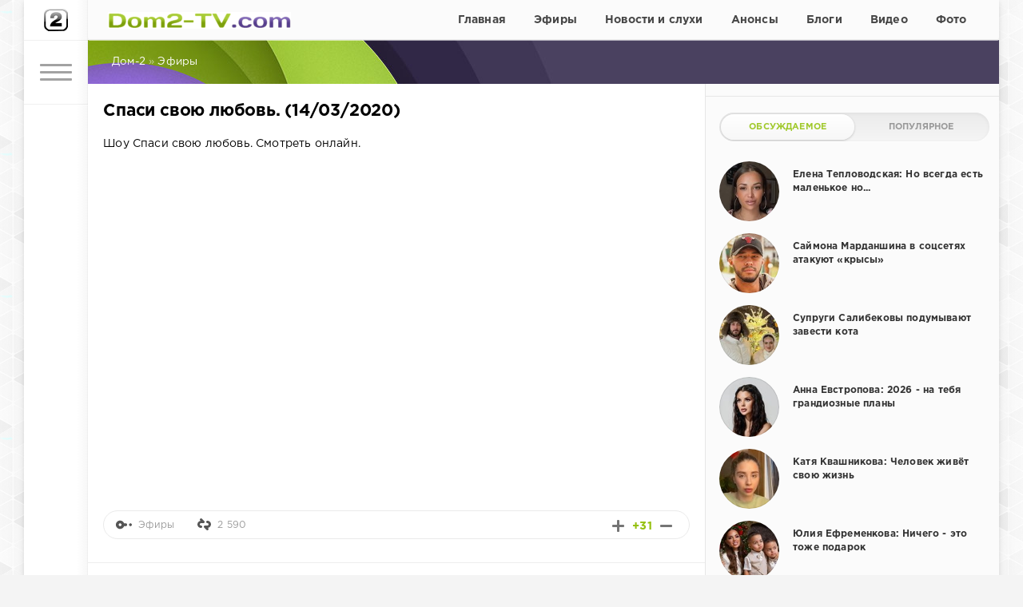

--- FILE ---
content_type: text/html; charset=utf-8
request_url: https://dom2-tv.com/smotret-online/41831-spasi-svoyu-lyubov-14-03-2020.html
body_size: 11410
content:
<!DOCTYPE html>
<html>
<head>
	<link href="/templates/dom/css/styles31.css" type="text/css" rel="stylesheet">
	<meta http-equiv="Content-Type" content="text/html; charset=utf-8" />
<title>Спаси свою любовь. (14/03/2020)</title>
<meta name="description" content="Шоу Спаси свою любовь. Смотреть онлайн." />
<meta name="keywords" content="" />
<meta property="og:site_name" content="Дом-2 свежие серии смотреть онлайн бесплатно" />
<meta property="og:type" content="article" />
<meta property="og:title" content="Спаси свою любовь. (14/03/2020)" />
<meta property="og:url" content="https://dom2-tv.com/smotret-online/41831-spasi-svoyu-lyubov-14-03-2020.html" />
<meta property="og:image" content="https://dom2-tv.com/uploads/spasi.jpg" />
<link rel="search" type="application/opensearchdescription+xml" href="https://dom2-tv.com/engine/opensearch.php" title="Дом-2 свежие серии смотреть онлайн бесплатно" />
<link rel="canonical" href="https://dom2-tv.com/smotret-online/41831-spasi-svoyu-lyubov-14-03-2020.html" />
<script type="text/javascript" src="/engine/classes/min/index.php?charset=utf-8&amp;g=general&amp;19"></script>
	<meta name="HandheldFriendly" content="true">
	<meta name="format-detection" content="telephone=no">
	<meta name="viewport" content="user-scalable=no, initial-scale=1.0, maximum-scale=1.0, width=device-width"> 
	<meta name="apple-mobile-web-app-capable" content="yes">
	<meta name="apple-mobile-web-app-status-bar-style" content="default">
	<link rel="shortcut icon" href="/templates/dom/images/favicon.ico">
	<link rel="apple-touch-icon" href="/templates/dom/images/touch-icon-iphone.png">
	<link rel="apple-touch-icon" sizes="76x76" href="/templates/dom/images/touch-icon-ipad.png">
	<link rel="apple-touch-icon" sizes="120x120" href="/templates/dom/images/touch-icon-iphone-retina.png">
	<link rel="apple-touch-icon" sizes="152x152" href="/templates/dom/images/touch-icon-ipad-retina.png">
	<link href="/templates/dom/css/engine.css" type="text/css" rel="stylesheet">	
    <link href="/templates/dom/css/style-teas16.css" type="text/css" rel="stylesheet">

<script type="text/javascript" src="//vk.com/js/api/openapi.js?125"></script>

<meta name="yandex-verification" content="84a36a52bda3bf82" />
    


    

     

      



  
    

<!-- Yandex.RTB -->
<script>window.yaContextCb=window.yaContextCb||[]</script>
<script src="https://yandex.ru/ads/system/context.js" async></script>
    
</head>
<body>
    

<!-- Yandex.RTB R-A-8541262-3 (мобайлTopAd)-->
<script>
window.yaContextCb.push(()=>{
	Ya.Context.AdvManager.render({
		"blockId": "R-A-8541262-3",
		"type": "topAd"
	})
})
</script>
    
    
	<div class="page">
		<div class="wrp">
			<div class="body">
				<!-- Левая колонка -->
				<div id="body_left">
					<div class="body_left_in">
					<!-- Шапка -->
					<header id="header">
<!-- Логотип -->
	<div class="logotype h50"><a class="tophead" href="/" alt="Дом2-ТВ.ком"></a></div>
<!-- / Логотип -->
						
						<!-- Кнопка вызова меню -->
						<button class="h_btn" id="menubtn">
							<span class="menu_toggle">
								<i class="mt_1"></i><i class="mt_2"></i><i class="mt_3"></i>
							</span>
						</button>
						<!-- / Кнопка вызова меню -->
						
					</header>
					<!-- / Шапка -->
					</div>
					<!-- Кнопка "Наверх" -->
					<a href="/" id="upper"><svg class="icon icon-up"><use xlink:href="#icon-up"></use></svg></a>
					<!-- / Кнопка "Наверх" -->
					<div id="menu">
						<div class="greenmenu">
	<!-- Поиск -->
	<form id="q_search" method="post">
		<div class="q_search">
			<input id="story" name="story" placeholder="Поиск по сайту..." type="search">
			<button class="q_search_btn" type="submit" title="Найти"><svg class="icon icon-search"><use xlink:href="#icon-search"></use></svg><span class="title_hide">Найти</span></button>
		</div>
		<input type="hidden" name="do" value="search">
		<input type="hidden" name="subaction" value="search">
	</form>
	<!-- / Поиск -->

	<nav class="menu shrk_menu">
		<a  href="/">Главная</a>
		<a  href="/smotret-online/">Эфиры</a>
		<a  href="/novosti-sluhi/">Новости и слухи</a>
		<a  href="/anons/">Анонсы</a>
		<a  href="/blogi/">Блоги</a>
		<a  href="/foto/">Фото</a>
	</nav>

	<nav class="menu uzk_menu">
		<a  href="/segodnyashnie/">Сегодняшние эфиры</a>
		<a  href="/vcherashnie/">Вчерашние эфиры</a>
		<a  href="/ostrov/">Остров Любви</a>
		<a  href="/uchastniki/">Участники</a> 
		<a  href="/mneniya/">Мнения</a>
		<a  href="/yumor/">Юмор</a>		
		
		<!-- <a href="#" title="Криминал">Свадьбы</a>
		<a href="#" title="Спорт">Чат</a>
		<a href="#" title="Инопресса">Опросы</a>
		<a href="#" title="Культура">Мы в соцсетях</a> -->
		
		<a  target="_blank" href="mailto:http://dom2-tv.com@mail.ru">Обратная связь</a>
	</nav>

</div>
					</div>
				</div>
				<!-- / Левая колонка -->
				<div class="body_right">


<div id="header_menu">
  <!-- Логотип -->
		<a class="logotype2" href="/" alt="Dom2-TV.com"></a>
<!-- / Логотип -->
<!-- Основное Меню -->
	<nav id="top_menu">
		<a  href="/">Главная</a>

<a  href="/smotret-online/">Эфиры</a>

<a  href="/novosti-sluhi/">Новости и слухи</a>

<a  href="/anons/">Анонсы</a>

<a  href="/blogi/">Блоги</a>

<a  href="/video/">Видео</a>

<a  href="/foto/">Фото</a>

	</nav>
<!-- / Основное Меню -->
</div>

					
					
					<div id="breadcrumbs">
						<div class="speedbar" itemscope itemtype="https://schema.org/BreadcrumbList"><div class="over"><span id="dle-speedbar"><span itemprop="itemListElement" itemscope itemtype="https://schema.org/ListItem"><a href="https://dom2-tv.com/" itemprop="item"><meta itemprop="position" content="0"><span itemprop="name">Дом-2</span></a></span> &raquo; <span itemprop="itemListElement" itemscope itemtype="https://schema.org/ListItem"><a href="https://dom2-tv.com/smotret-online/" itemprop="item"><meta itemprop="position" content="1"><span itemprop="name">Эфиры</span></a></span></span></div></div>
					</div>
					
					<div id="mainside" class="structure">
						<div class="str_left">

                            
 
                            
                                                     
                            
<div style="margin-top:15px;">                          
<!-- Yandex.RTB R-A-8541262-2 -->
<div id="yandex_rtb_R-A-8541262-2" style="max-height: 300px;"></div>
<script>
window.yaContextCb.push(()=>{
	Ya.Context.AdvManager.render({
		"blockId": "R-A-8541262-2",
		"renderTo": "yandex_rtb_R-A-8541262-2"
	})
})
</script>                           
</div>                             
                            
                            

                            
                           
                            
                            
                                                                                  



























							
							
							 

							 
							
							
							<section id="content">
							<div id='dle-content'><article class="block story fullstory">

	<h1>Спаси свою любовь. (14/03/2020)</h1>
	<div class="text">Шоу Спаси свою любовь. Смотреть онлайн.<br /><br /><div style="text-align:center;"><iframe src="//rutube.ru/play/embed/13093269" width="730" height="410" frameborder="0" webkitallowfullscreen="" mozallowfullscreen="" allowfullscreen=""></iframe></div></div>
    





<div style="margin-top:10px;"> 
<!-- Yandex.RTB R-A-8541262-1 -->
<div id="yandex_rtb_R-A-8541262-1" style="max-height: 400px;"></div>
<script>
window.yaContextCb.push(()=>{
	Ya.Context.AdvManager.render({
		"blockId": "R-A-8541262-1",
		"renderTo": "yandex_rtb_R-A-8541262-1"
	})
})
</script>
</div> 

   
<div class="clr"></div>	
    
    
<!--noindex--><!--/noindex-->
    

	<div class="story_tools ignore-select">
		<div class="story_tools_in">
		
			<div class="rate">
				
				
				
				<div class="rate_like-dislike">
					<a href="#" onclick="doRate('plus', '41831'); return false;" ><span class="plus_icon" title="Нравится"><span>+</span></span></a>
					<span id="ratig-layer-41831" class="ignore-select"><span class="ratingtypeplusminus ignore-select ratingplus" >+31</span></span>
					<a href="#" onclick="doRate('minus', '41831'); return false;" ><span class="plus_icon minus" title="Не нравится"><span>-</span></span></a>
				</div>
				
			</div>
		
		</div>
		<ul class="meta grey">
			<li class="meta_1"><svg class="icon icon-cat"><use xlink:href="#icon-cat"></use></svg>Эфиры</li>
			<li class="meta_views" title="Просмотров: 2 590"><svg class="icon icon-view"><use xlink:href="#icon-view"></use></svg>2 590</li>
		</ul>
	</div>


 
<div style="margin-top:10px;">    
</div>    
    
    
    

    
</article>


<div class="box-rel"><div class="box-rel-in">
<div class="box-rel-title"><span class="box-rel-head">Комментарии</span></div>    
<script type="text/javascript">
  VK.init({apiId: 6037888, onlyWidgets: true});
</script>
<div id="vk_comments" style="margin:0 auto; max-width:720px;"></div>
<script type="text/javascript">
VK.Widgets.Comments("vk_comments", {redesign: 1, limit: 20, width: "700", attach: "*"});
</script>
</div></div>


<div class="box-rel">
    	<div class="box-rel-in">
	<div class="box-rel-title"><span class="box-rel-head">Свежие новости</span></div>
	<div class="chain">
	<div class="chain__item"><a href="https://dom2-tv.com/novosti-sluhi/88247-aleksey-goryachiy-perezhivaet-za-elinu-rahimovoy.html">Алексей Горячий переживает за Элину Рахимовой</a></div><div class="chain__item"><a href="https://dom2-tv.com/novosti-sluhi/88246-kseniya-karpova-prodolzhaet-provocirovat-veroniku-grakovich.html">Ксения Карпова продолжает провоцировать Веронику Гракович</a></div><div class="chain__item"><a href="https://dom2-tv.com/novosti-sluhi/88245-grigorevu-ponadobilas-yuridicheskaya-pomosch-amina-sokolovskogo.html">Григорьеву понадобилась юридическая помощь Амина Соколовского</a></div><div class="chain__item"><a href="https://dom2-tv.com/novosti-sluhi/88235-u-klavy-bezverhovoy-sereznye-problemy-so-zdorovem.html">У Клавы Безверховой серьёзные проблемы со здоровьем</a></div><div class="chain__item"><a href="https://dom2-tv.com/blogi/88234-dmitriy-mescheryakov-vremya-prishlo.html">Дмитрий Мещеряков: Время пришло</a></div><div class="chain__item"><a href="https://dom2-tv.com/novosti-sluhi/88233-kseniya-karpova-on-reshil-mne-ustroit-tupuyu-proverku.html">Ксения Карпова: Он решил мне устроить тупую проверку</a></div><div class="chain__item"><a href="https://dom2-tv.com/novosti-sluhi/88232-andrey-cherkasov-doveril-samoe-dorogoe-ivanu-barzikovu.html">Андрей Черкасов доверил самое дорогое Ивану Барзикову</a></div><div class="chain__item"><a href="https://dom2-tv.com/video/88230-tatyana-kapakly-eto-vse-pro-menya.html">Татьяна Капаклы: Это всё про меня</a></div><div class="chain__item"><a href="https://dom2-tv.com/novosti-sluhi/88229-aleksandra-cherno-vyshla-na-tropu-voyny-s-evgeniem-kuzinym.html">Александра Черно «вышла на тропу войны» с Евгением Кузиным</a></div><div class="chain__item"><a href="https://dom2-tv.com/novosti-sluhi/88228-elena-teplovodskaya-vygnala-s-proekta-milanu-kolomeec.html">Елена Тепловодская выгнала с проекта Милану Коломеец</a></div><div class="chain__item"><a href="https://dom2-tv.com/novosti-sluhi/88227-yuliya-efremenkova-u-vsego-est-svoe-nachalo-i-svoy-konec.html">Юлия Ефременкова: У всего есть своё начало и свой конец</a></div><div class="chain__item"><a href="https://dom2-tv.com/novosti-sluhi/88226-nadezhda-kpadonu-menshe-vsego-ya-dumala-chto-ona-umret.html">Надежда Кпадону: Меньше всего я думала, что она умрёт</a></div><div class="chain__item"><a href="https://dom2-tv.com/novosti-sluhi/88225-elina-rahimova-obidelas-na-novogo-kavalera.html">Элина Рахимова обиделась на нового кавалера</a></div><div class="chain__item"><a href="https://dom2-tv.com/novosti-sluhi/88224-kseniya-karpova-otkryto-flirtuet-s-evgeniem-sidorovym.html">Ксения Карпова открыто флиртует с Евгением Сидоровым</a></div><div class="chain__item"><a href="https://dom2-tv.com/novosti-sluhi/88223-ilyu-yabbarova-vygnali-s-proekta-iz-za-pesni.html">Илью Яббарова выгнали с проекта из-за «песни»?</a></div><div class="chain__item"><a href="https://dom2-tv.com/blogi/88222-andrey-cherkasov-zachem-mne-negativ-v-otpuske.html">Андрей Черкасов: Зачем мне негатив в отпуске?</a></div><div class="chain__item"><a href="https://dom2-tv.com/novosti-sluhi/88221-nikita-guranda-ischet-beremennyh-v-perimetre-doma-2.html">Никита Гуранда ищет беременных в периметре Дома-2</a></div><div class="chain__item"><a href="https://dom2-tv.com/novosti-sluhi/88220-poklonnik-poradoval-elinu-rahimovu-novym-ukrasheniem.html">Поклонник порадовал Элину Рахимову новым украшением</a></div><div class="chain__item"><a href="https://dom2-tv.com/novosti-sluhi/88219-veronika-grakovich-prodolzhaet-delat-gadosti-rodnoy-docheri.html">Вероника Гракович продолжает делать гадости родной дочери</a></div><div class="chain__item"><a href="https://dom2-tv.com/video/88217-anastasiya-lisova-uchit-docherey-iskusstvu-soblazna.html">Анастасия Лисова учит дочерей «искусству соблазна»</a></div><div class="chain__item"><a href="https://dom2-tv.com/novosti-sluhi/88216-olga-rapuncel-my-zhdem-nashi-klyuchi.html">Ольга Рапунцель: Мы ждём наши ключи!</a></div><div class="chain__item"><a href="https://dom2-tv.com/novosti-sluhi/88215-maksim-evstropov-zhenschiny-ugomonites.html">Максим Евстропов: Женщины, угомонитесь!</a></div><div class="chain__item"><a href="https://dom2-tv.com/novosti-sluhi/88214-roman-kapakly-nasha-komanda-poluchila-zhestkiy-heyt.html">Роман Капаклы: Наша команда получила жесткий хейт</a></div><div class="chain__item"><a href="https://dom2-tv.com/novosti-sluhi/88213-gleb-zhemchugov-opravdyvaetsya-za-rezultaty-rozygrysha-avto.html">Глеб Жемчугов оправдывается за результаты розыгрыша авто</a></div><div class="chain__item"><a href="https://dom2-tv.com/video/88209-veronika-grakovich-poezdka-byla-zamechatelnaya.html">Вероника Гракович: Поездка была замечательная!</a></div><div class="chain__item"><a href="https://dom2-tv.com/novosti-sluhi/88207-nadezhda-ermakova-normalnye-muzhchiny-est.html">Надежда Ермакова: Нормальные мужчины есть!</a></div><div class="chain__item"><a href="https://dom2-tv.com/blogi/88206-aleksandra-cherno-vse-delo-v-alkogole-i-vrednoy-ede.html">Александра Черно: Всё дело в алкоголе и вредной еде</a></div><div class="chain__item"><a href="https://dom2-tv.com/video/88205-elena-teplovodskaya-my-berem-odin-chemodan.html">Елена Тепловодская: Мы берём один чемодан</a></div><div class="chain__item"><a href="https://dom2-tv.com/novosti-sluhi/88204-oksana-ryaska-muzhchina-vyhodit-iz-braka-svobodnym.html">Оксана Ряска: Мужчина выходит из брака свободным...</a></div><div class="chain__item"><a href="https://dom2-tv.com/video/88203-milana-kolomeec-etot-chelovek-mne-imponiruet.html">Милана Коломеец: Этот человек мне импонирует</a></div>
	</div>
	</div>
</div></div>
							</section>
							 							


                            
                        </div>

						<aside class="str_right" id="rightside">



    

<div class="block_sep" style="margin:15px 0;"></div>

    

<!-- Популярные, похожие, обсуждаемые -->
	
	
	
	
	<div class="block">
		<ul class="block_tabs">
			<li class="active"><a href="#news_coms" aria-controls="news_coms" data-toggle="tab">Обсуждаемое</a></li>			
			<li><a href="#news_top" aria-controls="news_top" data-toggle="tab">Популярное</a></li>			
		</ul>
		<div class="tab-content">
		 <div class="tab-pane active" id="news_coms"><div class="story_line">
	<a href="https://dom2-tv.com/novosti-sluhi/87739-elena-teplovodskaya-no-vsegda-est-malenkoe-no.html" title="Елена Тепловодская: Но всегда есть маленькое но...">
		<i class="image cover" style="background-image: url(https://dom2-tv.com/uploads/posts/2026-01/1767627520_15te.jpg)"></i>
		<div>
			<span class="title">Елена Тепловодская: Но всегда есть маленькое но...</span>
		</div>
	</a>
</div><div class="story_line">
	<a href="https://dom2-tv.com/novosti-sluhi/87738-saymona-mardanshina-v-socsetyah-atakuyut-krysy.html" title="Саймона Марданшина в соцсетях атакуют «крысы»">
		<i class="image cover" style="background-image: url(https://dom2-tv.com/uploads/posts/2026-01/1767626429_15saa.jpg)"></i>
		<div>
			<span class="title">Саймона Марданшина в соцсетях атакуют «крысы»</span>
		</div>
	</a>
</div><div class="story_line">
	<a href="https://dom2-tv.com/novosti-sluhi/87735-suprugi-salibekovy-podumyvayut-zavesti-kota.html" title="Супруги Салибековы подумывают завести кота">
		<i class="image cover" style="background-image: url(https://dom2-tv.com/uploads/posts/2026-01/1767624049_15saa.jpg)"></i>
		<div>
			<span class="title">Супруги Салибековы подумывают завести кота</span>
		</div>
	</a>
</div><div class="story_line">
	<a href="https://dom2-tv.com/blogi/87734-anna-evstropova-2026-na-tebya-grandioznye-plany.html" title="Анна Евстропова: 2026 - на тебя грандиозные планы">
		<i class="image cover" style="background-image: url(https://dom2-tv.com/uploads/posts/2026-01/1767620212_15evs.jpg)"></i>
		<div>
			<span class="title">Анна Евстропова: 2026 - на тебя грандиозные планы</span>
		</div>
	</a>
</div><div class="story_line">
	<a href="https://dom2-tv.com/novosti-sluhi/87733-katya-kvashnikova-chelovek-zhivet-svoyu-zhizn.html" title="Катя Квашникова: Человек живёт свою жизнь">
		<i class="image cover" style="background-image: url(https://dom2-tv.com/uploads/posts/2026-01/1767618022_15ka.jpg)"></i>
		<div>
			<span class="title">Катя Квашникова: Человек живёт свою жизнь</span>
		</div>
	</a>
</div><div class="story_line">
	<a href="https://dom2-tv.com/novosti-sluhi/87730-yuliya-efremenkova-nichego-eto-tozhe-podarok.html" title="Юлия Ефременкова: Ничего - это тоже подарок">
		<i class="image cover" style="background-image: url(https://dom2-tv.com/uploads/posts/2026-01/1767613625_15efr.jpg)"></i>
		<div>
			<span class="title">Юлия Ефременкова: Ничего - это тоже подарок</span>
		</div>
	</a>
</div><div class="story_line">
	<a href="https://dom2-tv.com/novosti-sluhi/87729-egor-holyavin-u-mechty-net-sroka-davnosti.html" title="Егор Холявин: У мечты нет срока давности">
		<i class="image cover" style="background-image: url(https://dom2-tv.com/uploads/posts/2026-01/1767612252_15ho.jpg)"></i>
		<div>
			<span class="title">Егор Холявин: У мечты нет срока давности</span>
		</div>
	</a>
</div></div>		
		 <div class="tab-pane" id="news_top"><div class="story_line">
	<a href="https://dom2-tv.com/novosti-sluhi/87827-stas-karimov-i-sofya-mochalova-razvodyatsya-posle-dvuh-let-braka.html" title="Стас Каримов и Софья Мочалова разводятся после двух лет брака">
		<i class="image cover" style="background-image: url(https://dom2-tv.com/uploads/posts/2026-01/1767980994_13karim.jpg)"></i>
		<div>
			<span class="title">Стас Каримов и Софья Мочалова разводятся после двух лет брака</span>
		</div>
	</a>
</div><div class="story_line">
	<a href="https://dom2-tv.com/novosti-sluhi/87824-tatyana-repina-planiruet-pereezd-v-stolicu.html" title="Татьяна Репина планирует переезд в столицу">
		<i class="image cover" style="background-image: url(https://dom2-tv.com/uploads/posts/2026-01/1767977331_15rep.jpg)"></i>
		<div>
			<span class="title">Татьяна Репина планирует переезд в столицу</span>
		</div>
	</a>
</div><div class="story_line">
	<a href="https://dom2-tv.com/novosti-sluhi/87820-elina-rahimova-i-arseniy-koleganov-partnery-po-reklame.html" title="Элина Рахимова и Арсений Колеганов - партнёры по рекламе">
		<i class="image cover" style="background-image: url(https://dom2-tv.com/uploads/posts/2026-01/1767971631_15rah.jpg)"></i>
		<div>
			<span class="title">Элина Рахимова и Арсений Колеганов - партнёры по рекламе</span>
		</div>
	</a>
</div><div class="story_line">
	<a href="https://dom2-tv.com/blogi/87813-vlad-kadoni-ya-davno-tak-ne-otdyhal.html" title="Влад Кадони: Я давно так не отдыхал">
		<i class="image cover" style="background-image: url(https://dom2-tv.com/uploads/posts/2026-01/1767962400_15kaa.jpg)"></i>
		<div>
			<span class="title">Влад Кадони: Я давно так не отдыхал</span>
		</div>
	</a>
</div><div class="story_line">
	<a href="https://dom2-tv.com/novosti-sluhi/87809-sasha-cherno-zhdet-muzhchinu-kotoryy-reshit-ee-finansovye-problemy.html" title="Саша Черно ждёт мужчину, который решит её финансовые проблемы">
		<i class="image cover" style="background-image: url(https://dom2-tv.com/uploads/posts/2026-01/1767956180_15che.jpg)"></i>
		<div>
			<span class="title">Саша Черно ждёт мужчину, который решит её финансовые проблемы</span>
		</div>
	</a>
</div><div class="story_line">
	<a href="https://dom2-tv.com/novosti-sluhi/87801-maksim-evstropov-kogda-anya-podast-na-razvod.html" title="Максим Евстропов: Когда Аня подаст на развод...">
		<i class="image cover" style="background-image: url(https://dom2-tv.com/uploads/posts/2026-01/1767899327_15maa.jpg)"></i>
		<div>
			<span class="title">Максим Евстропов: Когда Аня подаст на развод...</span>
		</div>
	</a>
</div><div class="story_line">
	<a href="https://dom2-tv.com/novosti-sluhi/87795-oganesyan-i-cherno-ostavili-syna-bez-prazdnichnyh-kanikul.html" title="Оганесян и Черно оставили сына без праздничных каникул">
		<i class="image cover" style="background-image: url(https://dom2-tv.com/uploads/posts/2026-01/1767891896_15ios.jpg)"></i>
		<div>
			<span class="title">Оганесян и Черно оставили сына без праздничных каникул</span>
		</div>
	</a>
</div></div>
		</div>
	</div>	
	
	
<!-- / Популярные, похожие, обсуждаемые -->
	
	

<div class="chat" style="padding-bottom: 20px;"><a class="chatik" href="/chat.html">
<span>Общий чат</span>
<br>
<span>Есть мнение? Поделитесь!</span>
</a></div>	 

	
	



<div class="w300">
<script type="text/javascript" src="//vk.com/js/api/openapi.js?127"></script>
<!-- VK Widget -->
<div id="vk_groups"></div>
<script type="text/javascript">
VK.Widgets.Group("vk_groups", {redesign: 1, mode: 1, width: "300", height: "138", color1: 'FFFFFF', color2: '1a1a1a', color3: '5E81A8'}, 127472352);
</script>
</div>

<div class="w300" style="padding: 16px 0;">
<div id="ok_group_widget"></div>
<script>
!function (d, id, did, st) {
  var js = d.createElement("script");
  js.src = "https://connect.ok.ru/connect.js";
  js.onload = js.onreadystatechange = function () {
  if (!this.readyState || this.readyState == "loaded" || this.readyState == "complete") {
    if (!this.executed) {
      this.executed = true;
      setTimeout(function () {
        OK.CONNECT.insertGroupWidget(id,did,st);
      }, 0);
    }
  }}
  d.documentElement.appendChild(js);
}(document,"ok_group_widget","54176345751677","{width:300,height:100}");
</script>
</div>
	
    
	
<div class="block_sep" style="margin:0 0 16px 0;"></div>	

<div id="aside1" class="w300" style="padding:8px 0;">
</div>

    


    

</aside>
						<div class="rightside_bg"></div>
					</div>

<div id="footer_fix_stop"></div>
					














					<footer id="footer">
						<ul class="foot_menu">
	<li>
		<b data-toggle="collapse" data-target="#fmenu_1" aria-expanded="false" class="collapsed">
			<i></i> Рубрики
		</b>
		<div class="collapse" id="fmenu_1">
			<nav>
				<a href="/novosti-sluhi/">Новости и слухи</a>
				<a href="/anons/">Анонсы</a>
				<a href="/blogi/">Блоги</a>
				<a href="/video/">Видео</a>
				<a href="/foto/">Фото</a>
			</nav>
		</div>
	</li>

	<li>
		<b data-toggle="collapse" data-target="#fmenu_2" aria-expanded="false" class="collapsed">
			<i></i> Эфиры
		</b>
		<div class="collapse" id="fmenu_2">
			<nav>
				<a href="/smotret-online/">Все выпуски</a>
				<a href="/segodnyashnie/">Сегодняшние</a>
				<a href="/vcherashnie/">Вчерашние</a>
				<a href="/ostrov/">Остров Любви</a>	
			</nav>
		</div>
	</li>


	<li>
		<b data-toggle="collapse" data-target="#fmenu_3" aria-expanded="false" class="collapsed">
			<i></i> Интересное
		</b>
		<div class="collapse" id="fmenu_3">
			<nav>
				<!-- <a href="/za-kadrom/">За кадром</a> -->
				<a href="/uchastniki/">Участники</a> 
				<a href="/mneniya/">Мнения</a>
				<a href="/yumor/">Юмор</a>				
			</nav>
		</div>
	</li>

 	<li>
		<b data-toggle="collapse" data-target="#fmenu_4" aria-expanded="false" class="collapsed">
			<i></i> Общение
		</b>
		<div class="collapse" id="fmenu_4">
			<nav>
				<a href="/chat.html">Чат</a>
				<!-- <a href="#">Опросы</a> -->
			</nav>
		</div>
	</li> 


	<li>
		<b data-toggle="collapse" data-target="#fmenu_5" aria-expanded="false" class="collapsed">
			<i></i> Контакты
		</b>
		<div class="collapse" id="fmenu_5">
			<nav>
				<a target="_blank" href="mailto:dom2-tv.com@mail.ru">Обратная связь</a>
			</nav>
		</div>
	</li> 

</ul>
						<div class="footer grey">
	<div class="copyright">
		© 2024 Дом2-ТВ.ком
	</div>

</div>
					</footer>
				</div>
			</div>
			<div class="foot grey">
	<div class="soc_links">
		<b class="title">Мы в соцсетях</b>
		<a href="https://vk.com/public127472352" target="_blank" rel="nofollow" class="soc_vk" title="Мы вКонтакте">
			<svg class="icon icon-vk"><use xlink:href="#icon-vk"/></svg>
		</a>
		<a href="https://ok.ru/group/54176345751677" target="_blank" rel="nofollow" class="soc_od" title="Мы в Одноклассниках">
			<svg class="icon icon-od"><use xlink:href="#icon-od"/></svg>
		</a>
	</div> 
</div>
		</div>
	</div>

	<script type="text/javascript">
<!--
var dle_root       = '/';
var dle_admin      = '';
var dle_login_hash = '';
var dle_group      = 5;
var dle_skin       = 'dom';
var dle_wysiwyg    = '1';
var quick_wysiwyg  = '0';
var dle_act_lang   = ["Да", "Нет", "Ввод", "Отмена", "Сохранить", "Удалить", "Загрузка. Пожалуйста, подождите..."];
var menu_short     = 'Быстрое редактирование';
var menu_full      = 'Полное редактирование';
var menu_profile   = 'Просмотр профиля';
var menu_send      = 'Отправить сообщение';
var menu_uedit     = 'Админцентр';
var dle_info       = 'Информация';
var dle_confirm    = 'Подтверждение';
var dle_prompt     = 'Ввод информации';
var dle_req_field  = 'Заполните все необходимые поля';
var dle_del_agree  = 'Вы действительно хотите удалить? Данное действие невозможно будет отменить';
var dle_spam_agree = 'Вы действительно хотите отметить пользователя как спамера? Это приведёт к удалению всех его комментариев';
var dle_complaint  = 'Укажите текст Вашей жалобы для администрации:';
var dle_big_text   = 'Выделен слишком большой участок текста.';
var dle_orfo_title = 'Укажите комментарий для администрации к найденной ошибке на странице';
var dle_p_send     = 'Отправить';
var dle_p_send_ok  = 'Уведомление успешно отправлено';
var dle_save_ok    = 'Изменения успешно сохранены. Обновить страницу?';
var dle_reply_title= 'Ответ на комментарий';
var dle_tree_comm  = '0';
var dle_del_news   = 'Удалить статью';
var allow_dle_delete_news   = false;

//-->
</script>
	
	<script src="https://code.jquery.com/jquery-1.11.0.min.js"></script>
	
	<script type="text/javascript" src="/templates/dom/js/lib.js"></script>
	<script type="text/javascript" src="/templates/dom/js/svgxuse.min.js"></script>
	<script type="text/javascript">
		jQuery(function($){
			$.get("/templates/dom/images/sprite.svg", function(data) {
			  var div = document.createElement("div");
			  div.innerHTML = new XMLSerializer().serializeToString(data.documentElement);
			  document.body.insertBefore(div, document.body.childNodes[0]);
			});
		});
	</script>
	

<!-- фикс.блок в сайдбаре -->
<script>
(function(){
var a = document.querySelector('#aside1'), b = null, P = 10;  
window.addEventListener('scroll', Ascroll, false);
document.body.addEventListener('scroll', Ascroll, false);
function Ascroll() {
  if (b == null) {
    var Sa = getComputedStyle(a, ''), s = '';
    for (var i = 0; i < Sa.length; i++) {
      if (Sa[i].indexOf('overflow') == 0 || Sa[i].indexOf('padding') == 0 || Sa[i].indexOf('border') == 0 || Sa[i].indexOf('outline') == 0 || Sa[i].indexOf('box-shadow') == 0 || Sa[i].indexOf('background') == 0) {
        s += Sa[i] + ': ' +Sa.getPropertyValue(Sa[i]) + '; '
      }
    }
    b = document.createElement('div');
    b.style.cssText = s + ' box-sizing: border-box; width: ' + a.offsetWidth + 'px;';
    a.insertBefore(b, a.firstChild);
    var l = a.childNodes.length;
    for (var i = 1; i < l; i++) {
      b.appendChild(a.childNodes[1]);
    }
    a.style.height = b.getBoundingClientRect().height + 'px';
    a.style.padding = '0';
    a.style.border = '0';
  }
  var Ra = a.getBoundingClientRect(),
      R = Math.round(Ra.top + b.getBoundingClientRect().height - document.querySelector('#footer_fix_stop').getBoundingClientRect().top + 0);  
  if ((Ra.top - P) <= 0) {
    if ((Ra.top - P) <= R) {
      b.className = 'stop';
      b.style.top = - R +'px';
    } else {
      b.className = 'sticky';
      b.style.top = P + 'px';
    }
  } else {
    b.className = '';
    b.style.top = '';
  }
  window.addEventListener('resize', function() {
    a.children[0].style.width = getComputedStyle(a, '').width
  }, false);
}
})()
</script>
 
    
<!-- Yandex.Metrika counter --> <script type="text/javascript" > (function(m,e,t,r,i,k,a){m[i]=m[i]||function(){(m[i].a=m[i].a||[]).push(arguments)}; m[i].l=1*new Date(); for (var j = 0; j < document.scripts.length; j++) {if (document.scripts[j].src === r) { return; }} k=e.createElement(t),a=e.getElementsByTagName(t)[0],k.async=1,k.src=r,a.parentNode.insertBefore(k,a)}) (window, document, "script", "https://mc.yandex.ru/metrika/tag.js", "ym"); ym(44691316, "init", { clickmap:true, trackLinks:true, accurateTrackBounce:true, webvisor:true }); </script> <noscript><div><img src="https://mc.yandex.ru/watch/44691316" style="position:absolute; left:-9999px;" alt="" /></div></noscript> <!-- /Yandex.Metrika counter -->

    
    
<!-- Yandex.RTB R-A-8541262-5 -- Полноэкранный-Десктоп-->
<script>
window.yaContextCb.push(() => {
    Ya.Context.AdvManager.render({
        "blockId": "R-A-8541262-5",
        "type": "fullscreen",
        "platform": "desktop"
    })
})
</script> 
 
    
     
<!-- Yandex.RTB R-A-8541262-6 -- Полноэкранный-Мобайл -->
<script>
window.yaContextCb.push(() => {
    Ya.Context.AdvManager.render({
        "blockId": "R-A-8541262-6",
        "type": "fullscreen",
        "platform": "touch"
    })
})
</script>    
    
    
    

</body>
</html>

--- FILE ---
content_type: text/css
request_url: https://dom2-tv.com/templates/dom/css/styles31.css
body_size: 89401
content:
@import url(../fonts/font.css);

/* Сброс */
html, body, div, span, applet, object, iframe, h1, h2, h3, h4, h5, h6, p, blockquote, pre, a, abbr, acronym, address, big, cite, code, del, dfn, em, img, ins, kbd, q, s, samp, small, strike, strong, sub, sup, tt, var, b, u, i, center, dl, dt, dd, ol, ul, li, fieldset, form, label, legend, table, caption, tbody, tfoot, thead, tr, th, td,article, aside, canvas, details, embed, figure, figcaption, footer, header, hgroup, menu, nav, output, ruby, section, summary, time, mark, audio, video { margin: 0; padding: 0; border: 0; font-size: 100%; font: inherit; vertical-align: baseline } article, aside, details, figcaption, figure, footer, header, hgroup, menu, nav, section { display: block } body { line-height: 1 } ol, ul { list-style: none } blockquote, q { quotes: none } blockquote:before, blockquote:after, q:before, q:after { content: ''; content: none } table { border-collapse: collapse; border-spacing: 0 }
article,aside,details,figcaption,figure,footer,header,hgroup,nav,section,summary { display: block; }

html, html a { -webkit-font-smoothing: antialiased; }

/* --- Базовые слои --- */
body {background: #f4f4f4 url("../images/bgg-1.png"); background-attachment: fixed;}
.wrp { max-width: 1220px; padding: 0 30px; margin: 0 auto; }

.wseditor table, .bb-editor table { margin: 0px; }

/* Настройка основной типографии */
body, select, input, textarea, button {
	font: normal 14px/1.5 "GothaPro", Arial, Helvetica, sans-serif;
	letter-spacing: 0.012em;
	outline: none;
}
	a {
		outline: none;
		color: #4e8cda;
		text-decoration: none;
	}
	a:hover { text-decoration: underline; }

	a img { border: 0 none; }
	a > img { vertical-align: bottom; }

/* Заголовки H1-6 */
h1,h2,h3,h4,h5,.h1,.h2,.h3,.h4,.h5 {
	margin: 0 0 0.8em;
	letter-spacing: -0.01em;
	line-height: 1.35em;
	font-weight: bold;
	text-rendering: optimizeLegibility;
}
h1, .h1 { font-size: 1.5em; }
h2, .h2 { font-size: 1.4em; }
h3, .h3 { font-size: 1.3em; }
h4, .h4 { font-size: 1.2em; }
h5, .h5 { font-size: 1.1em; }

/* Частые стили */
.strike { text-decoration: line-through; }
.nobr { white-space: nowrap; }
.hide { display: none; }
.title_hide { left: -9999px; position: absolute; top: -9999px; overflow: hidden; width: 0; height: 0; }
.uline { text-decoration: underline; }
.strike { text-decoration: line-through; }
.justify { text-align: justify; }
.center { text-align: center; }
.left { float: left; }
.right { float: right; }
	fieldset { border: 1px solid rgba(0,0,0,0.1); padding: 15px; margin-bottom: 1.5em; }
	fieldset legend { font-weight: bold; }

	.grey { color: #999; }
	.grey a { color: inherit; }
	.grey a:hover { color: #1a1a1a; }

	.green { color: #95c00e; }

sup { vertical-align: super; font-size: smaller; }
.over { display: inline-block; vertical-align: middle; max-width: 100%; wh  ite-space: nowrap; text-overflow: ellipsis; overflow: hidden; }
a .over { cursor: pointer; }

.cover { background-position: 50% 50%; background-repeat: no-repeat; -webkit-background-size: cover; background-size: cover; }

/* Настройка других элементов */
ul { padding-left: 25px; list-style: disc outside; }
ol { padding-left: 25px; list-style: decimal outside; }

p,dl,dd,pre,ul,ol,blockquote,table,fieldset { margin-bottom: 1.5em; }
	strong, b { font-weight: bold }
	em, cite, i { font-style: italic }
	caption { text-align: left }
	th, td { vertical-align: middle }
	small, .small { font-size: .9em; }
	hr { height: 0; border: 0; border-top: 2px solid #eeeeef; -moz-box-sizing: content-box; box-sizing: content-box; margin: 20px 0; }

	.clr { clear: both }
	.clrfix:after { clear: both; content: ""; display: table; }

/* --- Деление на колонки --- */
@media only screen and (min-width: 701px) {
.grid_1_2, .grid_1_4 {
	float: left; margin-right: 4%;
	-moz-box-sizing: border-box; -webkit-box-sizing: border-box; box-sizing: border-box;
}
	.grid_1_2 { width: 48%; }
	.grid_1_4 { width: 22%; }
	.grid_last { margin-right: 0; }
}

/* Expand & Collapse */
.fade { opacity: 0; -webkit-transition: opacity 0.15s linear; transition: opacity 0.15s linear; }
	.fade.in { opacity: 1; }
	.collapse { overflow: hidden; height: 0; width: 0; display: inline-block; }
	.collapse.in { display: block; width: auto; height: auto; }
	.collapsing { position: relative; height: 0; overflow: hidden; -webkit-transition: height 0.35s ease; transition: height 0.35s ease; }

/* --- Работа вкладок --- */
.tab-content > .tab-pane { display: none; }
	.tab-content > .active { display: block; }

/* --- Иконки --- */
.icon {
    display: inline-block;
    fill: #555;
    height: 20px;
    vertical-align: middle;
    width: 20px;
}
	.icon-logo { width: 40px; height: 40px; }

	.icon-vk { width: 10px; height: 1em; }
	.icon-tw { width: 14px; height: 1em; }
	.icon-fb { width: 8px; height: 1em; }
	.icon-gp { width: 18px; height: 1em; }
	.icon-ya { width: 7px; height: 1em; }
	.icon-od { width: 10px; height: 1em; }
	.icon-mail { width: 16px; height: 1em; }

	.icon-coms { width: 17px; height: 16px; }
	.icon-view { width: 17px; height: 15px; }
	.icon-author { width: 13px; height: 14px; }
	.icon-reply { width: 17px; height: 15px; }
	.icon-compl { width: 17px; height: 9px; }
	.icon-del { width: 13px; height: 13px; }
	.icon-loc, .icon-phone { width: 21px; height: 27px; }
	.icon-login { width: 34px; height: 38px; }
	.icon-login_m, .icon-sort_m { width: 24px; height: 26px; }
	.icon-sort { width: 30px; height: 31px; }
	.icon-arrow_left, .icon-arrow_right { width: 12px; height: 21px; }
	.icon-left, .icon-right { width: 36px; height: 21px; }


/* --- Структура --- */
.body {
	background-color: #fff;
	bo    rder-radius: 8px;
	overflow: hidden;
	padding-left: 80px;
	position: relative;
	box-shadow: 0 2px 6px 0 rgba(0,0,0,0.11), 0 0 35px 0 rgba(0,0,0,0.06);
	-webkit-box-shadow: 0 2px 6px 0 rgba(0,0,0,0.11), 0 0 35px 0 rgba(0,0,0,0.06);
}
	#body_left { width: 80px; position: absolute; top: 0; left: 0; bottom: 0; }
	#body_left:before {
		content: "";
		position: absolute;
		top: 0; right: 0;
		width: 13px; height: 100%;
		border-right: 1px solid rgba(0,0,0,0.06);
		background-image: -webkit-linear-gradient(left, rgba(0,0,0,0) 0%, rgba(0,0,0,0.03) 100%);
		background-image: -moz-linear-gradient(left, rgba(0,0,0,0) 0%, rgba(0,0,0,0.03) 100%);
		background-image: -o-linear-gradient(left, rgba(0,0,0,0) 0%, rgba(0,0,0,0.03) 100%);
		background-image: -ms-linear-gradient(left, rgba(0,0,0,0) 0%, rgba(0,0,0,0.03) 100%);
		background-image: linear-gradient(left, rgba(0,0,0,0) 0%, rgba(0,0,0,0.03) 100%);
	}
	.body_right { width: 100%; }

	.structure:after { clear: both; content: ""; display: table; }
		.structure { width: 100%; }
		.str_right { float: right; width: 32.26%; }
		.str_left { float: left; width: 67.74%; }



/* --- Шапка сайта --- */
#header { margin-bottom: 25px; }
#header, #header_menu { height: 50px; }
.header {
	width: 100%; height: 0; z-index: 22;
	pos   ition: fixed;
	left: 0; top: 0;
}
	.header .midside { height: 0; }
	#header_menu {
		position: relative; z-index: 15;
		padding: 0 25px;
		background-color: #FBFBFB;
		border-radius: 0 0 2px 2px;
		display: flex;
		align-items: center;
		justify-content: space-between;
		box-shadow: 0 1px 0 0 rgba(255, 255, 255, 0.6), 0 -1px 0 0 rgba(0, 0, 0, 0.06) inset;
	}
@media only screen and (max-width: 1023px) {
#top_menu {display: none;}
}

#header img {margin: 14% 33%;}

@media only screen and (max-width: 1024px) {
#header img {margin: 14% 25%;}
}

@media only screen and (max-width: 735px) {
#header_menu {display:none;}
}

@media only screen and (max-width: 735px) {
#header img {margin: 25%;}
}



/* Логотип */
.logotype.h50 {height: 42px;}

@media only screen and (min-width: 1025px) {
.logotype.h50 {
    height: 40px;
}
}

.tophead {
    background: url("../images/small_logo.png") no-repeat;
    width: 30px;
    height: 28px;
    display: flex;
    margin: 14% auto;
}

@media only screen and (max-width: 667px) {
.tophead {
    background: url("../images/logo3.png") no-repeat;
    width: 229px;
    height: 21px;
    margin: 34% 0 34% 20%;
}
}
@media only screen and (max-width: 240px) {
.tophead {
    width: 144px;
}
}

.logotype2 {
    display: flex;
    align-items: center;
    width: 229px;
    height: 21px;
    background: url("../images/logo3.png") no-repeat;
}

.logotype2 .logo_title {
    color: #95c00e;
    font-size: 22px;
    font-weight: bold;
    line-height: 34px;
}
	.logotype2 .icon-logo { fill: #fff; }

	/* Меню в Шапке */
	#top_menu { flex: 1 auto; white-space: nowrap; text-align: right; cursor: default; }
	#top_menu > a {
		text-decoration: none !important;
		display: inline-block;
		color: #1a1a1a;
		position: relative;
		z-index: 2;
		padding: 10px 1.8%;
   		font-size: 14px;
	  	font-weight: bold;
    		opacity: 0.8;
	}
	#top_menu > a:after {
		content: "";
		position: absolute;
		left: 50%; top: 50%;
		margin: -5px 0 0 -5px;
		width: 10px; height: 10px;
		border-radius: 100%;
		background-color: #95c00e;
		overflow: hidden;
		opacity: 0;
	}
	@-webkit-keyframes sun {
		0% { margin: -5px 0 0 -5px; width: 10px; height: 10px; opacity: 0; }
		50% { margin: -50px 0 0 -50px; width: 100px; height: 100px; opacity: .15; }
		100% { margin: -80px 0 0 -80px; width: 160px; height: 160px; opacity: 0; }
	}
	@keyframes sun {
		0% { margin: -5px 0 0 -5px; width: 10px; height: 10px; opacity: 0; }
		50% { margin: -50px 0 0 -50px; width: 100px; height: 100px; opacity: .15; }
		100% { margin: -80px 0 0 -80px; width: 160px; height: 160px; opacity: 0; }
	}

	#top_menu > a:hover { z-index: 1; opacity: 1; }
	#top_menu > a:hover:after {
		-webkit-animation: sun .3s ease;
		animation: sun .3s ease;
	}

	#top_menu > a.active { cursor: default; opacity: 1; }
	#top_menu > a.active:before {
		content: "";
		position: absolute;
		left: 50%; top: 82%;
		width: 4px; height: 4px;
		margin: -2px 0 0 -2px;
		border-radius: 50%;
		background-color: #1a1a1a;
	}
	#top_menu > a.active:after { display: none; }





/* --- Шапка сайта --- */
.body_left_in { position: relative; z-index: 21; }
	@media only screen and (min-width: 701px) {
		.headfix #header, .headfix .greenmenu { position: fixed; top: 0; }
	}

	/* Логотип */
	.logotype > .icon { opacity: 1 !important; }
	.logotype > .icon, .login > .avatar { width: 40px; height: 40px; margin: 20px 0 0 0; }

	/* Кнопки в шапке */
	.h_btn, .logotype {
		display: block;
		width: 80px; height: 80px;
		text-align: center;
		border: 0 none;
		background: none;
		cursor: pointer;
		padding: 0;
		box-shadow: 0 1px 0 0 rgba(255,255,255,0.6), inset 0 -1px 0 0 rgba(0,0,0,0.06);
		-webkit-box-shadow: 0 1px 0 0 rgba(255,255,255,0.6), inset 0 -1px 0 0 rgba(0,0,0,0.06);
	}
	.h_btn > .icon, .h_btn > .menu_toggle { opacity: .4; }
	.h_btn:hover > .icon, .h_btn:hover > .menu_toggle { opacity: 1; }

/* Авторизация */
.login, .loginpane { position: relative; }
	.login > .avatar { position: relative; }
		.h_btn { position: relative; }
		.h_btn.open { background-color: #95c00e; z-index: 21; }
		.h_btn > .icon_close, .h_btn > .avatar, .h_btn.open > .icon {
			-webkit-transition: all .2s ease; transition: all 0.2s ease;
		}
		.h_btn > .icon_close { position: absolute; left: 0; top: 0; margin: 20px 0 0 20px; }
		.h_btn > .icon_close > i { background-color: #fff; }
		.h_btn > .icon_close,

		.h_btn.open > .avatar,
		.h_btn.open > .icon,
		.h_btn.open > .icon {
			opacity: 0; visibility: hidden;
			-webkit-transform: scale(0.5,0.5); transform: scale(0.5,0.5);
		}
		.h_btn.open > .icon_close {
			opacity: 1;
			visibility: visible;
			-webkit-transform: scale(1,1); transform: scale(1,1);
		}

		.login > .avatar > .cover { width: 40px; height: 40px; }
		.pmnum_0 > .num { display: none; }
		.num {
			background: #95c00e;
			color: #fff;
			font-weight: bold;
			height: 12px;
			line-height: 11px;
			min-width: 8px;
			padding: 1px 3px;
			display: inline-block;
			vertical-align: top;
			margin-top: -6px;
			text-align: center;
			font-size: 9px;
			border-radius: 7px;
		}

		.login > .icon-login { margin-top: 20px; }

	/* Всплывающее окно */
	.head_drop {
		position: absolute;
		left: 0; top: 0;
		width: 290px !important;
		margin-left: 80px;
		z-index: 20;
		display: none;
		background-color: #95c00e;
		color: #fff;
		box-shadow: 0 0 9px 0 rgba(0,0,0,0.4); -webkit-box-shadow: 0 0 9px 0 rgba(0,0,0,0.4);
		}
		.head_drop a { color: inherit; }
		.head_drop .hd_pad { padding: 25px; }
		.loginbtn_open #login_drop { display: block; }

	/* Форма входа */
	.login_form > ul { list-style: none; padding: 0; margin: 0; }
		.login_form > ul > li, .login_form .soc_links { margin-bottom: 20px; }
		.login_form > ul > li > input { border-color: #fff; }
		.login_form .soc_links > a { background-color: #1a1a1a; }

		.login_form__foot { text-align: left; margin-top: 20px; }

	/* Панель пользователя */
	.login_pane__info { text-align: center; }
		.login_pane__info .name { font-size: 1.2em; }

		.login_pane__info .avatar { display: block; margin: 12px auto; }
		.login_pane__info .avatar .cover {
			border: 5px solid #fff;
			box-shadow: 0 1px 2px 0 rgba(0,0,0,0.2); -webkit-box-shadow: 0 1px 2px 0 rgba(0,0,0,0.2);
		}
		.login_pane__menu {
			list-style: none;
			padding: 0; margin: 25px 0;
			text-align: left;
			border-bottom: 1px solid rgba(255,255,255,0.2);
		}
		.login_pane__menu li a {
			color: inherit;
			text-decoration: none !important;
			padding: 14px 0; display: block;
			border-top: 1px solid rgba(255,255,255,0.2);
			color: rgba(255,255,255,0.8);
		}
		.login_pane__menu li a:hover { color: #fff; }

		.login_pane__foot { text-align: left; }
		.login_pane__foot .plus_icon { margin: -3px 5px 0 0; }
		.login_pane__foot .plus_icon > span:before, .login_pane__foot .plus_icon > span:after { background-color: #fff; }

	/* Сортировка новостей */
	#sort { position: relative; }

@media only screen and (max-width: 735px) {
	#sort {display: none;}
}


	.sortbtn_open #sort_drop { display: block; }
	.sort { list-style: none; padding: 0; margin: 0; }
		.sort_label {
			text-transform: uppercase;
			margin-bottom: 25px;
			display: block;
		}
		.sort > li a {
			display: block;
			padding: 14px 0;
			border-top: 1px solid rgba(255,255,255,0.2);
			color: rgba(255,255,255,0.8);
		}
		.sort > li a:hover { color: #fff; }
		.sort > li.asc a:after, .sort > li.desc a:after {
			content: "";
			background-image: url([data-uri]);
			float: right;
			margin: 4px 0 0 .4em;
			width: 13px; height: 14px;
			background-position: 0 -14px;
			-webkit-background-size: 13px auto; background-size: 13px auto;
		}
		.sort > li.asc a:after { background-position: 0 0; }

	/* Кнопка наверх */
	#upper {
		position: absolute;
		left: 0; bottom: 0;
		width: 80px; height: 80px;
		box-shadow: 0 -1px 0 0 rgba(255,255,255,0.6), inset 0 1px 0 0 rgba(0,0,0,0.06);
		-webkit-box-shadow: 0 -1px 0 0 rgba(255,255,255,0.6), inset 0 1px 0 0 rgba(0,0,0,0.06);
	}
		#upper .icon {
			width: 20px; height: 32px;
			fill: #a9a9a9;
			position: absolute;
			left: 50%; top: 50%;
			margin: -16px 0 0 -10px;
		}
		#upper:hover .icon { fill: #1a1a1a; }

/* --- Меню --- */
#menubtn {
	text-transform: lowercase;
	white-space: nowrap;
	border: 0 none;
	background-color: transparent;
	color: #fff;
	padding: 20px;
	text-align: center;
	}
	#menubtn > *, #menubtn { cursor: pointer; }
	.menu_toggle, .icon_close {
		display: inline-block;
		vertical-align: middle;
		width: 40px; height: 40px;
		margin: 0;
		position: relative;
	}
	.menu_toggle > i, .icon_close > i {
		height: 3px; width: 100%;
		background-color: #1a1a1a;
		border-radius: 2px;
		position: absolute;
		left: 0; top: 0;
		-webkit-transition: all ease .3s; transition: all ease .3s;
	}
	.mt_1 { margin-top: 9px; }
	.mt_2 { margin-top: 18px; }
	.mt_3 { margin-top: 27px; }
	.menu_toggle__title { display: none; }
	#menubtn.open .mt_1, .icon_close > i.mt_1 {
		-webkit-transform: rotate(-45deg); transform: rotate(-45deg);
	}
	#menubtn.open .mt_2 { opacity: 0; }
	#menubtn.open .mt_3, .icon_close > i.mt_2 {
		-webkit-transform: rotate(45deg); transform: rotate(45deg);
	}
	#menubtn.open .mt_1, #menubtn.open .mt_2, #menubtn.open .mt_3, .icon_close > i { margin-top: 18px; }

	#menubtn.open { background: #95c00e; }
	#menubtn.open .menu_toggle { opacity: 1 !important; }
	#menubtn.open i { background-color: #fff; }

/* Всплывающее меню */
#menu, .greenmenu { width: 290px; }
#menu {
	display: none;
	position: absolute;
	left: 0; top: 0;
	z-index: 20;
	height: 100%;
	margin-left: 80px;
	background: #95c00e;
	box-shadow: 0 0 9px 0 rgba(0,0,0,0.4); -webkit-box-shadow: 0 0 9px 0 rgba(0,0,0,0.4);
	-moz-box-sizing: border-box; -webkit-box-sizing: border-box; box-sizing: border-box;
}
	.menubtn_open #menu { display: block; }

	.greenmenu { padding-top: 50px; }
	.menu { padding-top: 15px; }
	.menu > a {
		display: block;
		padding: 10px 25px;
		text-decoration: none !important;
		color: #fff;
		opacity: .7;
	}
	.menu > a:hover { opacity: 1; }
	.menu > a.active { opacity: 1 !important; cursor: default; padding-right: 35px; position: relative; }
	.menu > a.active:before {
		content: "";
		position: absolute;
		right: 0; top: 10px;
		width: 5px; height: 5px;
		border-radius: 50%;
		margin: .6em 25px 0 0;
		background-color: #fff;
	}

@media only screen and (min-width: 1024px) {
	.shrk_menu {display:none;}
}
@media only screen and (max-width: 1024px) {
	.uzk_menu {padding-top: 0;}
}

	/* Поиск */
	#q_search { position: absolute; left: 0; top: 0; width: 100%; }
		.q_search > input {
			width: 100%; height: 80px;
			line-height: 24px;
			padding: 28px 68px 28px 25px;
			border-radius: 0;
			background: none !important;
			color: #fff !important;
			display: block;
			border: 0 none;
			box-shadow: 0 1px 0 0 rgba(255,255,255,0.2), inset 0 -1px 0 0 rgba(0,0,0,0.06);
			-webkit-box-shadow: 0 1px 0 0 rgba(255,255,255,0.2), inset 0 -1px 0 0 rgba(0,0,0,0.06);
			-moz-box-sizing: border-box; -webkit-box-sizing: border-box; box-sizing: border-box;
		}
		.q_search input::-webkit-input-placeholder { color: #fff; }
		.q_search > .q_search_btn {
			width: 40px; height: 40px;
			padding: 0;
			position: absolute;
			right: 0; top: 0;
			margin: 5px 14px 0 0;
			background: none;
			border: 0 none;
			cursor: pointer;
			opacity: .7;
		}
		.q_search_btn > .icon {
			fill: #fff;
			position: absolute;
			left: 50%; top: 50%;
			margin: -12px 0 0 -9px;
			width: 18px; height: 18px;
		}
		.q_search_btn:hover { opacity: 1; }


.cat_txt {
    border-top: 1px solid #e7e7e7;
    color: #afafaf;
    font-size: 0.66em;
    letter-spacing: 0;
    line-height: 13px;
    padding: 13px 20px 25px;
}
.cat_txt h1, h2 {
    margin: 0;
   display: inline;
}
.cat_txt p {
    display: inline;
    margin: 0;
}


/* --- Футер --- */
#footer {
    border-top: 1px solid #e7e7e7;
    padding: 30px 0 0;
}
.footer.grey {
    border-top: 1px solid #e7e7e7;
    font-size: 0.9em;
    padding: 29px 50px;
}

/* Меню в футере */
.foot_menu { list-style: none; padding: 0 0 0 50px; margin: 0 0 28px; }
	.foot_menu:after, .foot:after, .footer:after { clear: both; display: table; content: ""; }
	.foot_menu > li {
		float: left;
		width: 20%;
		padding-right: 50px;
		-moz-box-sizing: border-box; -webkit-box-sizing: border-box; box-sizing: border-box;
	}
	.foot_menu > li > b { display: block; margin-bottom: 1em; text-transform: uppercase; }
	.foot_menu > li > b > i { display: none; }
	.foot_menu > li nav > a {
		color: #999;
		display: block;
		padding: .2em 0;
		text-decoration: none !important;
	}
	.foot_menu > li nav > a:hover { color: inherit; }
	@media only screen and (min-width: 991px) {
		.foot_menu > li > div {
			display: block !important;
			height: auto !important; width: auto !important;
		}
	}

	/* Копирайты */
	.footer { padding: 0 50px; font-size: .9em; }
.copyright {
    color: #1a1a1a;
    float: right;
    font-size: 1.1em;
    font-weight: bold;
}

	/* CENTROARTS */
	.ca { float: right; white-space: nowrap; }
		a.ca * { cursor: pointer; }
		.ca > span {
			width: 40px; height: 40px;
			float: left;
			background-color: #e7e7e7;
			border-radius: 50%;
			margin-right: 15px;
			-webkit-transition: background-color ease .7s; transition: background-color ease .7s;
		}
		.ca:hover > span { background-color: #1a1a1a; }
		.ca > span > .icon { fill: #fff; width: 25px; height: 14px; margin: 13px 0 0 9px; }
		.ca > div { float: left; }
		.ca > div > b { display: block; text-transform: uppercase; }
		.ca > .icon {
			margin: -.2em .8em 0 0;
			width: 30px; height: 17px;
			fill: #cbcbcb;
		}
		.ca:hover > .icon { fill: #838383; }

	/* Нижняя часть шаблона */
	.foot { padding-top: 20px; font-size: .9em; }
		.counters { list-style: none; margin: 0; padding: 0; float: right; }
		.counters > li {
			float: left;
			margin-left: 8px;
			opacity: .5;
			height: 31px;
		}
		.counters > li:first-child { margin-left: 0; }
		.counters > li:hover { opacity: 1; }

		/* Мы в Соц.сетях */
		.soc_links { float: left; display: flex; justify-content: space-between; padding-bottom: 15px;}
			.soc_links > .title { text-transform: uppercase; padding: 7px 0; margin: 0 25px 0 10px; color: #1a1a1a;}
			.soc_links > a {
				display: inline-block;
				width: 31px; height: 31px; line-height: 31px;
				border-radius: 50%;
				background-color: #95c00e;
				text-align: center;
				margin-left: 8px;
				-webkit-transition: all ease .1s; transition: all ease .1s;
			}
			.soc_links > a:hover {
				-webkit-transform: scale(1.2,1.2); transform: scale(1.2,1.2);
		    }
			.soc_links > a > .icon { fill: #fff; vertical-align: middle; margin: -3px 0 0 1px; }

			.soc_vk:hover { background-color: #5486ca; }
			.soc_tw:hover { background-color: #60bbf5; }
			.soc_fb:hover { background-color: #4268ca; }
			.soc_gp:hover { background-color: #de553a; }
			.soc_ya:hover { background-color: #ff0000; }
			.soc_od:hover { background-color: #ff7800; }
			.soc_mail:hover { background-color: #006cff; }

/* --- Верхние блоки --- */
/* Карусель */
.carousel {
	position: relative;
	padding-top: 48%;
	margin-bottom: 0;
	overflow: hidden;
	width: 100%;
	border-right: 1px solid #fff;
	z-index: 1;
}
	.carousel-inner {
		position: absolute;
		overflow: hidden;
		width: 100%;
		left: 0; top: 0; bottom: 0;
	}
	.carousel-inner > .item {
		display: none;
		position: relative;
		width: 100%; height: 100%;
		overflow: hidden;
		-webkit-transition: 0.6s ease-in-out left; transition: 0.6s ease-in-out left;
	}
	.carousel-inner > .item > .cover {
		width: 100%;
		position: absolute;
		left: 0; top: 0; bottom: 0;
	}
	.carousel-inner > .item > img,
	.carousel-inner > .item > a > img { line-height: 1; vertical-align: top; }

	.carousel-inner > .active,
	.carousel-inner > .next,
	.carousel-inner > .prev { display: block; }
	.carousel-inner > .active { left: 0; }
	.carousel-inner > .next,
	.carousel-inner > .prev { position: absolute; top: 0; width: 100%; }
	.carousel-inner > .next { left: 100%; }
	.carousel-inner > .prev { left: -100%; }
	.carousel-inner > .next.left,
	.carousel-inner > .prev.right { left: 0; }
	.carousel-inner > .active.left { left: -100%; }
	.carousel-inner > .active.right { left: 100%; }

	.carousel .slide_prev, .carousel .slide_next {
		position: absolute;
		top: 0; bottom: 0;
		width: 100px;
		z-index: 4;
		-webkit-transition: all ease .3s; transition: all ease .3s;
	}
	.carousel .slide_next { right: 0; }

	.carousel .slide_prev { margin-left: -60px; opacity: 0; }
	.carousel .slide_next { margin-right: -60px; opacity: 0; }
	.carousel:hover .slide_prev { margin-left: 0; opacity: .6; }
	.carousel:hover .slide_next { margin-right: 0; opacity: .6; }
	.carousel .slide_prev:hover, .carousel .slide_next:hover { opacity: 1; }

	.carousel .slide_next .icon, .carousel .slide_prev .icon { position: absolute; fill: #fff; top: 50%; }
	.carousel .slide_next .icon { right: 0; margin: -10px 50px 0 0; }
	.carousel .slide_prev .icon { margin: -10px 0 0 50px; }


/* .carousel-caption {
    background: rgba(0, 0, 0, 0.55) none repeat scroll 0 0;
    bottom: 0;
    color: #fff;
    padding: 1.5% 4%;
    position: absolute;
    width: 92%;
    z-index: 5;
} */

.carousel-caption {
    background: rgba(0, 0, 0, 0) linear-gradient(rgba(0, 0, 0, 0.3) 0%, rgba(0, 0, 0, 0.8) 100%) repeat scroll 0 0;
    bottom: 0;
    color: #fff;
    padding: .5% 4% 1.5% ;
    position: absolute;
    width: 92%;
    z-index: 5;
}
.carousel-caption::before {
    background: rgba(0, 0, 0, 0) linear-gradient(rgba(0, 0, 0, 0) 0%, rgba(0, 0, 0, 0.3) 100%) repeat scroll 0 0;
    content: "";
    height: 15px;
    left: 0;
    position: absolute;
    top: -15px;
    width: 100%;
    z-index: 5;
}
.carousel-caption .title {
    font-size: 1.4em;
    font-weight: bold;
    letter-spacing: -0.03em;
    line-height: 1.3em;
    margin-bottom: 1.3%;
}
.carousel-caption_in  .title > a {
    color: #fff;
    text-decoration: none;
}
.carousel-caption_in .title > a:hover {
    text-decoration: underline;
}
.carousel-inner .cover > img {width: 100%;}






/* Новости в Рэндоме */
#topside { position: relative; z-index: 16; overflow: hidden;}
	#topside_right { position: absolute; right: 0; top: 0; bottom: 0; }
	.bignews {
		position: relative;
		width: 100%; height: 100%;
	}
		.bignews a, .bignews .item_bg { display: block; width: 100%; height: 100%; }
		.bignews a { color: #fff; text-decoration: none; }
		.bignews .item { position: relative; display: block; height: 33.1%; background: #1a1a1a; overflow: hidden; border-bottom: 1px solid #fff;}
.bignews .item_cont {
    font-size: 1.3em;
    left: 0;
    margin: 5px 0 0 20px;
    position: absolute;
    top: 0;
    z-index: 1;
    text-shadow: 3px 3px 1px #000;
}


.bignews .item_bg {
    background-image: url("../images/nobignews.png");
    opacity: .9;
}
.bignews .item_bg:after {
    -webkit-transition: all ease .4s; transition: all ease .4s;
    z-index: 0;
    content: " ";
    position: absolute;
    top: 0;
    left: 0;
    width: 100%;
    height: 100%;
}
.bignews a:hover .item_bg:after {
    box-shadow: 0 0 30px #333 inset;
}

		.bignews .item .date { display: block; font-size: 1.2em; }
		.bignews .item .edit_btn { position: absolute; right: 0; top: 0; margin: 10px; }
		.bignews .edit_btn > a > i, .bignews .edit_btn > a:after, .bignews .edit_btn > a:before { background-color: #fff; }

	/* Хлебные крошки */
#breadcrumbs {
    background: #4b415f url("../images/background.jpg") no-repeat fixed 50% 0;
    color: #000;
    font-size: 0.95em;
    padding: 18px 30px;
}
		#dle-speedbar { color: rgba(255,255,255,0.6); }
		#dle-speedbar a { color: #fff; }

/* --- Правая колонка --- */
#rightside { position: relative; z-index: 1; }
	#mainside { position: relative; }
	.rightside_bg {
		position: absolute;
		right: 0; top: 0; bottom: 0;
		width: 32.26%;
		background: #fbfbfb;
	}
	.rightside_bg:before {
		content: "";
		position: absolute;
		left: 0; top: 0; bottom: 0;
		width: 1px; height: 100%;
		background: #e7e7e7;
		z-index: 1;
	}
	.rightside_bg:after {
		content: "";
		position: absolute;
		left: 0; bottom: 0;
		width: 100%; height: 20%;
		background-image: -webkit-linear-gradient(top, #fbfbfb 0%, #fff 100%);
		background-image: -moz-linear-gradient(top, #fbfbfb 0%, #fff 100%);
		background-image: -o-linear-gradient(top, #fbfbfb 0%, #fff 100%);
		background-image: -ms-linear-gradient(top, #fbfbfb 0%, #fff 100%);
		background-image: linear-gradient(top, #fbfbfb 0%, #fff 100%);
	}




	/* Блок */
	.block { margin: 20px 0 23px; pad  ding: 0 25px; padding: 0 12px 0 18px;  }
	.block_sep {
		margin: 30px 0;
		height: 1px; width: 100%;
		background: #e7e7e7;
	}
	.block > h4.title { text-transform: uppercase; }

	/* Вкладки в блоках */
	.block_tabs {
		list-style: none; height: 32px; padding: 2px; border-radius: 18px; margin-bottom: 25px; overflow: hidden;
		box-shadow: 0 1px 0 0 rgba(255,255,255,0.5), inset 0 1px 4px 0 rgba(0,0,0,0.06);
		-webkit-box-shadow: 0 1px 0 0 rgba(255,255,255,0.5), inset 0 1px 4px 0 rgba(0,0,0,0.06);
		background-image: -webkit-linear-gradient(top, #ebebeb 0%, #f5f5f5 100%);
		background-image: -moz-linear-gradient(top, #ebebeb 0%, #f5f5f5 100%);
		background-image: -o-linear-gradient(top, #ebebeb 0%, #f5f5f5 100%);
		background-image: -ms-linear-gradient(top, #ebebeb 0%, #f5f5f5 100%);
		background-image: linear-gradient(top, #ebebeb 0%, #f5f5f5 100%);
		}
		.block_tabs > li { float: left; width: 50%; }
		.block_tabs > li > a {
			text-align: center;
			display: block;
			height: 22px; line-height: 22px;
			padding: 5px;
			color: #999;
			text-decoration: none !important;
			text-transform: uppercase;
			border-radius: 16px;
			font-size: 11px;
			font-weight: bold;
		}
		.block_tabs > li.active > a {
			color: #a0c92c;
			box-shadow: 0 1px 3px 0 rgba(0,0,0,0.2); -webkit-box-shadow: 0 1px 3px 0 rgba(0,0,0,0.2);
			background-image: -webkit-linear-gradient(top, #fff 0%, #f7f7f7 100%);
			background-image: -moz-linear-gradient(top, #fff 0%, #f7f7f7 100%);
			background-image: -o-linear-gradient(top, #fff 0%, #f7f7f7 100%);
			background-image: -ms-linear-gradient(top, #fff 0%, #f7f7f7 100%);
			background-image: linear-gradient(top, #fff 0%, #f7f7f7 100%);
		}

	/* Похожие, популярные, обсуждаемые */
	.story_line { display: block; margin-top: 15px; }
		.story_line:after { clear: both; display: table; content: ""; }
		.story_line .edit_btn { float: right; }
		.story_line .image {
			float: left;
			width: 75px; height: 75px;
			border-radius: 50%;
			margin-right: 5%;
			background-color: #fff;
			position: relative;
			box-shadow: inset 0 0 0 1px rgba(0,0,0,0.1); -webkit-box-shadow: inset 0 0 0 1px rgba(0,0,0,0.1);
		}
		.story_line .image:after,
		.story_line .image:before {
			content: "";
			position: absolute; left: 50%; top: 50%;
			border-radius: 50%;
			opacity: 0; visibility: hidden;
			-webkit-transform: scale(0.2,0.2); transform: scale(0.2,0.2);
		}
		.story_line .image:before {
			margin: -25px 0 0 -25px;
			background-color: #95c00e;
			width: 50px; height: 50px;
			-webkit-transition: all ease .3s; transition: all ease .3s;
		}
		.story_line .image:after {
			margin: -10px 0 0 -10px;
			background-color: #fff;
			width: 20px; height: 20px;
			-webkit-transition: all ease .5s; transition: all ease .5s;
		}
		.story_line a:hover .image::after,
		.story_line a:hover .image:before {
			opacity: 1; visibility: visible;
			-webkit-transform: scale(1,1); transform: scale(1,1);
		}

		.story_line > a { color: inherit; text-decoration: none !important; }
		.story_line > a * { display: block; cursor: pointer; }
		.story_line > a > div { overflow: hidden; opacity: .8; font-size: 0.85em; padding-top: 8px;}
		.story_line > a:hover > div { opacity: 1; }
		.story_line .date { font-size: .8em; margin-bottom: .7em; }

	/* Опросы */
	.vote_title { margin-top: 0; }
		.vote_more { margin: -.6em 0 1em 0; text-transform: lowercase; }

		.vote_list { margin: 1.5em 0; }
		.vote_list .vote, .vote_list .pollanswer { margin: .6em 0 .2em 0; }
		.vote_list .vote > input, .vote_list .pollanswer > input { display:none;  }
		.vote_list .vote > input + label:before, .vote_list .pollanswer > input + label:before {
			display:inline-block;
			width: 12px; height: 12px;
			border: 2px solid #c3c3c3;
			background-color: transparent;
			margin: -3px 4px 0 0;
			vertical-align:middle;
			cursor:pointer;
			content: "";
			border-radius: 2px;
		}
		.vote_list .vote > input[type="radio"] + label:before,
		.vote_list .pollanswer > input[type="radio"] + label:before { border-radius: 50%; }
		.vote_list .vote > input + label:hover:before, .vote_list .pollanswer > input + label:hover:before { border-color: #95c00e; }
		.vote_list .vote > input:checked + label:before, .vote_list .pollanswer > input:checked + label:before {
			background-color: #ffde27;
			width: 8px; height: 8px;
			border: 4px solid #95c00e;
		}
		.vote_list .vote > input + label:before, .vote_list .vote > input:checked + label:before,
		.vote_list .pollanswer > input + label:before, .vote_list .pollanswer > input:checked + label:before
		{ -webkit-transition: border-color ease .2s; transition: border-color ease .2s; }

		.vote_votes, .pollallvotes { font-size: .9em; }
		#dlevotespopupcontent { height: auto !important; overflow: visible !important; }

		/* Кнопка "Результаты опроса" */
		.vote_result_btn {
			border: 0 none;
			display: inline-block;
			vertical-align: middle;
			cursor: pointer;
			height: 40px; width: 40px;
			border-radius: 50%;
			outline: none;
			margin: 0 0 0 10px; padding: 0;
			box-shadow: inset 0 1px 5px 0 rgba(0,0,0,0.14); -webkit-box-shadow: inset 0 1px 5px 0 rgba(0,0,0,0.14);
			background-color: #f2f2f2;

		}
		.vote_result_btn > span { display: block; width: 18px; margin: 2px auto; }
		.vote_result_btn > span > i {
			display: block;
			height: 3px; width: 18px;
			border-radius: 2px;
			margin: 1px 0 3px 0;
			background: #1a1a1a;
			-webkit-transition: width ease .3s; transition: width ease .3s;
		}
		.vote_result_btn > span > i.vr_2 { width: 9px; }
		.vote_result_btn > span > i.vr_3 { width: 13px; }

		.vote_result_btn:hover > span > i.vr_1 { width: 6px; }
		.vote_result_btn:hover > span > i.vr_2 { width: 18px; }
		.vote_result_btn:hover > span > i.vr_3 { width: 15px; }

		/* Опросы в новости */
		.poll_block {
			margin: 1.5em 0; padding: 1.5em;
			background-color: #f2f2f2;
			overflow: hidden;
		}
		.poll_block_in {
			margin: 0 auto;
			background-color: #fff;
			max-width: 400px;
			padding: 50px;
			box-shadow: 0 1px 3px 0 rgba(0,0,0,0.14); -webkit-box-shadow: 0 1px 3px 0 rgba(0,0,0,0.14);
			border-radius: 4px;
		}

	/* Блок баннера */
	.block > .banner { display: block; width: 100%; text-align: center; }
		.block > .banner img { max-width: 100%; vertical-align: top; }

	/* Популярные теги */
	.tag_list > span { margin: 0 3px 3px 0; }
		.tag_list > span, .tag_list > span > a { display: inline-block; }
		.tag_list > span > a {
			color: inherit;
			text-decoration: none !important;
			padding: 5px 10px;
			border-radius: 6px;
			background-color: #f0f0f0;
		}
		.tag_list > span > a:hover {
			background-color: #fff;
			color: #95c00e;
			position: relative;
			box-shadow: 0 3px 20px 0 rgba(0,0,0,0.2); -webkit-box-shadow: 0 3px 20px 0 rgba(0,0,0,0.2);
		}
		.tags_more { margin-top: 1em; }

	/* Изменить оформление */
	.change_skin {
		height: 40px;
		position: relative;
		background-color: #fff;
		border-radius: 20px;
		overflow: hidden;
		box-shadow: 0 1px 2px 0 rgba(0,0,0,0.2); -webkit-box-shadow: 0 1px 2px 0 rgba(0,0,0,0.2);
		padding-left: 50px;
	}
		.change_skin > .title { padding: 9px 0; line-height: 22px; margin: 0; font-size: .9em; text-transform: uppercase; }
		.cs_colors { width: 16px; height: 60px; position: absolute; left: 0; top: 50%; margin: -30px 0 0 20px; }
		.cs_colors > i {
			display: block;
			width: 16px; height: 16px;
			border-radius: 50%;
			overflow: hidden;
			margin-top: 6px;
		}
		.cs_colors > i:first-child { margin-top: 0; }
		.cs_1 { background-color: #3394e6; }
		.cs_2 { background-color: #95c00e; }
		.cs_3 { background-color: #ff485b; }

		.change_skin select {
			opacity: 0;
			height: 40px; width: 100%;
			border: 0 none;
			position: absolute;
			left: 0; top: 0;
			z-index: 2;
			cursor: pointer;
		}
		.change_skin .arrow {
			position: absolute;
			right: 0; top: 50%;
			margin: -1px 15px 0 0;
			width: 22px;
		}
		.change_skin .arrow:after, .change_skin .arrow:before {
			content: "";
			position: absolute;
			width: 11px; height: 3px;
			background-color: #dedbdb;
			border-radius: 2px;
			-webkit-transition: all ease .3s; transition: all ease .3s;
		}
		.change_skin .arrow:after { margin-left: 7px; }
		.change_skin:hover .arrow:after, .change_skin:hover .arrow:before { background: #1a1a1a; }
		.change_skin:hover .arrow:after { -webkit-transform: rotate(-45deg); transform: rotate(-45deg); }
		.change_skin:hover .arrow:before { -webkit-transform: rotate(45deg); transform: rotate(45deg); }

/* --- Новости --- */
.fullstory {padding: 0 2.5%;}
.story { position: relative; }
.story .title { line-height: 21px; font-size: 16px;}
	.story .title > a {
		color: inherit;
		text-decoration: none !important;
		-webkit-transition: color ease .2s; transition: color ease .2s;
	}
	.story .title > a:hover { color: #95c00e; }

	.shortstory .title > a:visited {color: #666;}
	.shortstory .title > a:visited:hover {color: #95c00e;}

	.story_top { margin-bottom: 1.5em; margin-top: -.8em; }
	.story_top .date { font-weight: bold; font-size: .86em; }

	.story > .text:after { content: ""; display: block; clear: both; }
	.story > .text > img[style*="left"], .story > .text > .highslide img[style*="left"] { margin: 4px 20px 20px 0; }
	.story > .text > img[style*="right"], .story > .text > .highslide img[style*="right"] { margin: 4px 0 20px 20px; }
	.story > .text img { max-width: 100%; }

	.story > .category, .editdate { margin: 1.5em 0; }
	.story > .category > .icon { width: 17px; height: 9px; margin: -2px 8px 0 0; fill: #95c00e; }


.post {
    color: #444;
    display: block;
    float: left;
    font-size: 0.95em;
    line-height: 19px;
    width: 730px;
    border-bottom: 1px solid #e4e4e4;
    margin-bottom: 2px;
    padding: 2px 10px 4px;
    position: relative;
}
.title {
    fon        t-size: 15px;
    font-weight: bold;
}
.short-img {
    border-left: 4px solid #fff;
    float: left;
    height: 70px;
    margin-right: 13px;
    max-width: 107px;
    overflow: hidden;
}
.short-img:hover {
    border-left: 4px solid #95c00e;
}
.short-img img {
    height: 70px;
    width: auto;
}
.post-info {
    bottom: 2px;
    left: 139px;
    position: absolute;
    width: 79%;
}
.post-info i {
    font-size: 1em;
    margin-right: 3px;
}
.post:hover .short-img {
    border: 3px solid #2cb6dc;
    border-radius: 5px;
}
.post:hover .post-info {
    color: #212121;
}
.post:hover .post-head a {
    color: #2cb6dc;
}


.text.foto_cat img {
    height: auto;
    width: 650px;
}


	/* Редактировал... */
	.editdate {
		font-family: Georgia, "Times New Roman", Times, serif;
		font-style: italic;
	}

	/* Иконки новости "В закладки" и "Редактировать" */
	.story_icons { float: right; list-style: none; padding: 0; margin: 0 0 0 20px; }
		.story_icons > li { text-align: center; margin: 0 0 10px 0; }

		.fav_btn > a, .edit_btn > a {
			display: inline-block;
			width: 30px; height: 26px;
			padding-top: 4px;
		}
		.fav_btn .icon {
			width: 19px; height: 26px;
			vertical-align: top;
		}
		.fav_btn .icon-fav { fill: #919191; }
		.fav_btn:hover .icon-fav { fill: #1a1a1a; }
		.fav_btn .icon-fav_del { fill: #ffde27; }

	/* Кнопка "Редактировать" */
	.edit_btn > a { position: relative; overflow: hidden; }
		.edit_btn > a > i, .edit_btn > a:after, .edit_btn > a:before {
			padding-top: 3px;
			width: 19px; height: 0;
			background-color: #1a1a1a;
			overflow: hidden;
			display: block;
			border-radius: 2px;
			margin: 3px 0 0 6px;
			opacity: .4;
			-webkit-transition: all ease .2s; transition: all ease .2s;
		}
		.edit_btn > a:before { margin-top: 2px; }
		.edit_btn > a:after, .edit_btn > a:before { content: ""; }
		.edit_btn > a:hover > i, .edit_btn > a:hover:after, .edit_btn > a:hover:before {
			opacity: 1;
		}
		.edit_btn > a:hover > i { margin-left: 0; }

	/* Вложения */
	.attachment > a { color: inherit; display: block; margin: .4em 0; }
	.attachment > a > .icon { fill: #95c00e; width: 16px; height: 17px; margin: -.2em .6em 0 0; }

	/* Важная новость */
	.fixed_label {
		font-size: 11px;
		font-weight: bold;
		text-transform: uppercase;
		border-radius: 3px;
		padding: 4px 7px;
		background-color: #fcf5d1;
		color: #976318;
		margin-right: 1em;
	}

	/* Нижняя часть новости */
	.story_tools { position: relative; font-size: 12px; }
	.fullstory .story_tools {padding: 6px; height: 30px;}
		.story_tools_in { float: right; margin-right: 10px; }



.story_tools_in::before {
    border: 1px solid #eaeaea;
    border-radius: 20px;
    content: "";
    height: 24px;
    left: 0;
    position: absolute;
    right: 0;
    top: 0;
    z-index: 0;
}
.fullstory .story_tools_in::before {height: 34px;}

		.story_tools:after { content: ""; display: block; clear: both; }

		.story_tools_in > .btn, .story_tools_in > .rate { position: relative; z-index: 1; float: left; }
		.story_tools_in > .btn { float: left; }
		.story_tools_in > .rate { float: left; margin: 2px 0 0 10px; }
		.story_tools_in .rate_stars { margin-top: 6px; }

.rate_like > a, .rate_like-dislike {
    color: #999;
    float: left;
    font-size: 1.2em;
    font-weight: bold;
    height: 16px;
    line-height: 3px;
    padding: 0 2px;
    text-decoration: none !important;
    transition: all 0.2s ease 0s;
}
		.rate_like .icon { width: 15px; height: 14px; margin: -2px .3em 0 0; }
		.rate_like > a { color: #95c00e; }
		.rate_like > a .icon { fill: #95c00e; }
		.rate_like > a:hover { opacity: .8; }

		.rate_like-dislike > a {
			display: inline-block;
			width: 23px; height: 23px;
			text-align: center;
			opacity: .6;
		}
		.rate_like-dislike > a:hover { opacity: 1; }
		.rate_like-dislike .ratingplus { color: #95c00e; }
		.rate_like-dislike .ratingminus { color: #e75820; }
		.rate_like-dislike > span { vertical-align: middle; cursor: default; padding: 2px; }

		/* Иконки Плюс и Минус */
		.plus_icon, .plus_icon > span { width: 15px; height: 15px; }
		.plus_icon { border: 4px solid transparent; display: inline-block; vertical-align: middle; position: relative; }
		.plus_icon > span, .plus_icon > span:before, .plus_icon > span:after {
			overflow: hidden;
			text-indent: -9999px;
			white-space: nowrap;
			position: absolute;
			border-radius: 2px;
		}
		.plus_icon > span:before, .plus_icon > span:after { background-color: #1a1a1a; content: ""; }
		.plus_icon > span { left: 0; top: 0; }
		.plus_icon > span:after {
			left: 0; top: 0;
			width: 100%; height: 3px;
			margin-top: 6px;
		}
		.plus_icon > span:before {
			left: 0; top: 0;
			width: 3px; height: 100%;
			margin-left: 6px;
		}
		.plus_icon.minus > span:before { display: none; }

		/* Иконка подробнее */
		.more_icon { height: 5px; width: 21px; margin-top: 8px; display: flex; justify-content: space-between; }
			.more_icon > i {
				float: left;
				width: 5px; height: 5px;
				border-radius: 50%;
				background-color: #fff;
			}

		/* Поделиться от Yandex */
		.share { float: left; margin: 2px 10px 0 10px; }
			.share a .ya-share2__badge { border-radius: 50%; background-color: #1a1a1a; }
			.share a:hover .ya-share2__badge { background-color: #95c00e; }
			.share .ya-share2__container_size_s .ya-share2__icon { width: 21px; height: 21px; background-size: 21px 21px; }

		/* Статистика новости */
		.story_tools > .meta {
			margin: 4px 0 0 10px;
			float: left;
			position: relative;
			z-index: 1;
		}
		.meta:after { clear: both; display: table; content: ""; }
		.meta { list-style: none; padding: 0; margin: 0; }
		.meta > li { display: inline; margin-left: 25px; }
		.meta > li:first-child { margin-left: 0; }
		.meta > li .icon { margin: -2px 8px 0 0; }

		.signature {
			font-size: .9em;
			opacity: .5;
			margin-top: .9em;
		}

/* --- Постраничная навигация --- */
.navigation:after { clear: both; display: block; content: ""; }
	.navigation { position: relative; margin: 35px 0 30px;}
	.pages { text-align: center; padding: 0 55px; }
	.pages > * {
		color: inherit;
		display: inline-block;
		position: relative;
		padding: 4px 4px;
		border: 3px solid transparent;
		min-width: 22px; height: 22px; line-height: 21px;
		border-radius: 18px;
		text-align: center;
		text-decoration: none !important;
		font-weight: bold;
	}
	.pages span { border-color: #e1e1e1; }
	.pages span.nav_ext { border-color: transparent !important; }
	.pages a:hover { border-color: #95c00e; color: #95c00e; }

	.page_next-prev { position: relative; height: 0; }
		.page_next-prev > span { position: absolute; top: 0; }
		.page_prev { left: 0; margin-left: -20px; }
		.page_next { right: 0; margin-right: -20px; }
		.page_next-prev > span > span { opacity: 0.5; }
		.page_next-prev > span > * { display: block; width: 36px; height: 28px; padding: 8px 20px 0 20px; }
		.page_next-prev > span .icon { fill: #1a1a1a; }
		.page_next-prev > span > a:hover .icon { fill: #95c00e; }

	/* Постраничная навигация в новости */
	.splitnewsnavigation {
		margin: 1.5em 0;
		padding: 15px 0;
		font-weight: bold;
		border: 0 dashed #efefef;
		border-width: 2px 0;
		text-transform: uppercase;
	}
		.splitnewsnavigation > div { display: inline; margin-left: 1em; }
		.splitnewsnavigation a { color: inherit; }
		.splitnewsnavigation a, .splitnewsnavigation span { padding: 6px 10px; }
		.splitnewsnavigation span { color: #95c00e; }

/* --- Статические страницы --- */
.static_pages { margin-top: 1.5em; font-weight: bold; }

/* --- Информация об ошибках --- */
.alert {
	background: #fcf6d2;
	padding: 20px 25px;
	margin-bottom: 25px;
	border-radius: 4px;
}

/* --- Комментарии --- */
/* Формы на UL */
ul.ui-form { list-style: none; padding: 0; margin: 0; }
	ul.ui-form > li { margin-bottom: 20px; }
	ul.ui-form > li:last-child { margin-bottom: 0; }
	.form-group { margin-bottom: 20px; }
	.form-group > label { display: block; margin-bottom: .4em; }
	.form-group.imp > label:after { content: "*"; margin: 0 0 0 10px; color: #e85319; }

	@media only screen and (min-width: 601px) {
		.form-group.combo:after { clear: both; display: table; content: ""; }
		.form-group.combo > .combo_field { width: 50%; float: left;
			-moz-box-sizing: border-box; -webkit-box-sizing: border-box; box-sizing: border-box;
		}
		.form-group.combo > .combo_field:last-child { padding-left: 10px; }
		.form-group.combo > .combo_field:first-child { padding-right: 10px; }
	}
	@media only screen and (max-width: 600px) {
		.combo_field { margin-bottom: 20px; }
	}
	.form_submit { margin-top: 20px; }
	.form-sep { border-top: 1px solid #efefef; }

	/* Модификация BB редактора для комментариев */
	#comment-editor .bb-editor textarea { height: 140px; }
	.addpm #comment-editor .bb-editor textarea { height: 340px; }

	/* Страницы с формами */
	.regtext { margin-bottom: 1.5em; }
	.login_check { position: relative; }
	.login_check > input { padding-right: 120px; }
	.login_check > .btn {
		width: 100px; height: 30px;
		padding: 4px 10px;
		position: absolute;
		right: 0; top: 0;
		font-weight: bold;
		font-size: 11px;
		margin: 5px;
		background: #fff;
		color: #95c00e !important;
	}

/* Комментарии: Оформление блока со списком комментариев */
.comments_box { background-color: #95c00e; padding: 13px; position: relative; }
	.comments_box_in {
		border-radius: 8px;
		background-color: #fff;
		padding: 37px;
		box-shadow: 0 1px 2px 0 rgba(0,0,0,0.2); -webkit-box-shadow: 0 1px 2px 0 rgba(0,0,0,0.2);
		position: relative;
	}
	.comments_box_in:after, .comments_box:after { content: ""; position: absolute; top: 0; left: 0; margin-left: 288px; border: solid transparent; border-width: 0 31px 31px 0; }
	.comments_box:after { margin-top: -31px; border-bottom-color: #95c00e; }
	.comments_box_in:after { margin-top: -13px; border-bottom-color: #fff; }
	.comments_box_in .block { padding: 0; margin-top: 37px; margin-bottom: 0; }

	.comments_box_in > .title { text-transform: uppercase; margin-top: 0; }

/* Комментарии: Оформление */
.comment { margin-bottom: 50px; position: relative; }
	.comments_box_in .comment { margin-top: 37px; margin-bottom: 0; }

	/* Аватарка */
	.avatar { display: inline-block; }
	.avatar .cover {
		width: 100px; height: 100px;
		border-radius: 50%;
		white-space: nowrap;
		text-indent: -9999px;
		display: inline-block;
	}

	/* Верхняя часть комментария */
	.com_info {
		border: 1px solid #eaeaea;
		height: 39px;
		border-radius: 21px;
		margin-bottom: 1.5em;
		background: #fff;
		position: relative;
	}
		.com_info:after { clear: both; display: block; content: ""; }

		.com_info .avatar { float: left; margin: -6px 15px 0 -6px; }
		.com_info .avatar .cover { width: 41px; height: 41px; border: 5px solid #1a1a1a; }

		.com_user { float: left; margin-top: 9px; }
		.com_user > .name { margin-right: 20px; }
		.com_user > .name a { color: inherit; }

		.com_info > .rate { float: right; margin: 16px 10px 0 0; }
		.com_info > .rate .rate_stars { margin: 5px 2px 0 0; }
		.com_info > .rate .rate_like-dislike { margin-top: -2px; }

		.comment .status {
			position: absolute;
			left: 0;
			margin: 17px 0 0 -24px;
			overflow: hidden;
			text-indent: -9999px;
			background-color: #95c00e;
			width: 7px; height: 7px;
			border-radius: 50%;
		}
		.status.offline { background-color: #e75820; }
		.comment.online .status.offline, .status.online { display: none; }
		.comment.online .status.online, .status.offline { display: block; }

		.com_tools { margin: 1.5em 0 0 0; font-size: .9em; }
		.com_tools .edit_btn, .com_tools .mass { float: right; margin-top: -3px; }
		.com_tools .mass input { margin: 4px 0 0 10px; }
		.com_tools_links { display: inline; }
		.com_tools_links > a { margin: 0 2em 0 0; }
		.com_tools_links > a > .icon { margin: -3px 8px 0 0; }

	/* Древовидные комментарии */
	.comments-tree-list { padding: 0; margin: 0; list-style: none; position: relative; }
		.comments-tree-list .comment { position: static; margin: 0; }
		.comments-tree-list .comment:before {
			content: "";
			position: absolute;
			left: 0;
			width: 100%; height: 3px;
			background: #bababa;
			margin: 19px 0 0 0;
			background-image: url([data-uri]);
			background-size: auto 3px;
			z-index: -2px;
		}
		.comments-tree-list .comments-tree-list { padding-left: 20px; position: static; }
		.comments-tree-list > li { margin-top: 37px; }

		/* Управление комментариями */
		.mass_comments_action { text-align: right; border-top: 2px dashed #efefef; padding: 20px 50px 0 50px; margin-top: 50px; }
		.block .mass_comments_action { padding-left: 0; padding-right: 0; }
		.comments_box_in .mass_comments_action { padding-left: 0; padding-right: 0; margin-top: 37px; }
		.mass_comments_action > select { padding: 5px; width: 200px; margin-left: 1em; }

/* --- Контакты --- */
#map { width: 100%; height: 400px; }
	.map_resp {
		width: 100%; padding-top: 60%; height: 0;
		position: relative;
	}
	.map_resp > #map {
		position: absolute;
		left: 0; top: 0; bottom: 0;
		height: auto;
		border-radius: 4px;
		overflow: hidden;
	}
	.contact_head > .title { margin-top: 0; }
	.contacts { font-size: 1.2em; }
	.contacts > .grid_1_2 { padding-left: 42px; }
	.contacts > .grid_1_2 .icon {
		float: left;
		margin: 5px 0 0 -42px;
	}

/* --- PM --- */
.pm-box {
	margin-bottom: 1.5em;
	background-color: #f2f2f2;
	border-radius: 4px;
	}
		#pm-menu:after { content: ""; clear: both; display: block; }
		#pm-menu { border-bottom: 1px solid #fff; }
		#pm-menu > a {
			color: inherit;
			padding: 10px 12px;
			float: left;
			text-decoration: none !important;
			border-right: 1px solid #fff;
		}
		#pm-menu > a:first-child { border-radius: 4px 0 0 0; }
		#pm-menu > a:hover {
			background-color: #1a1a1a;
			color: #fff;
		}

		.pm_status { padding: 30px; }
		.pm_progress_bar {
			background-color: #fff;
			margin-bottom: 10px;
			border-radius: 10px;
			overflow: hidden;
			border: 3px solid #1a1a1a;
		}
		.pm_progress_bar span { background: #95c00e; font-size: 0; height: 14px; border-radius: 7px; display: block; overflow: hidden }

/* --- Страница пользователя --- */
.userinfo_top {
	position: relative;
	border-bottom: 2px dashed #efefef;
	padding: 50px;
	margin-bottom: 50px;
}
	.userinfo_top:after { clear: both; display: block; content: ""; }
	.userinfo_top .avatar { float: right; }
	.userinfo_status { margin: -1em 0 1.2em 0; font-size: .9em; }

	.user_tab {
		list-style: none; padding: 0; margin: 0;
		display: inline-block;
		border: 1px solid #e7e7e7;
		height: 28px;
		border-radius: 15px;
		}
		.user_tab:after { clear: both; display: block; content: ""; }
		.user_tab > li { float: left;  }
		.user_tab > li:first-child > a { border-left-width: 0; }
		.user_tab > li > a {
			border-left: 1px solid #e7e7e7;
			display: block;
			text-decoration: none !important;
			color: inherit;
			font-size: 11px;
			font-weight: bold;
			color: #999;
			line-height: 20px; padding: 4px 12px;
			-webkit-transition: color ease .3s; transition: color ease .3s;
		}
		.user_tab > li.active > a { color: inherit; }

		.usinf { list-style: none; padding: 0; margin: 0; }
		.usinf > li { padding: 12px 0; border-top: 1px solid #e7e7e7; }
		.usinf > li:first-child { border-top-width: 0; }

		.ui-c1, .ui-c2 { display: inline-block; vertical-align: top; }
		.ui-c1 { width: 30%; margin-right: 5%; }
		.ui-c2 { width: 60%; }

	/* Окно пользователя */
	.dle-popup-userprofile .ui-dialog-content { padding: 0; }
		.popup_userinfo_top { background-color: #f2f2f2; padding: 10px; text-align: center; }
		.popup_userinfo_top .avatar { vertical-align: top; border-radius: 50%; border: 3px solid #1a1a1a; }
		.popup_userinfo_top .avatar .cover {
			display: block;
			width: 120px; height: 120px;
			border: 10px solid #fff;
		}
		.popup_userinfo.useronline .avatar { border-color: #95c00e; }
		.popup_userinfo > ul { list-style: none; padding: 0; margin: 0; }

		.popup_userinfo .usinf { padding: 0px 20px; font-size: .9em; }

/* --- Статистика --- */
.stats_head > ul { list-style: none; padding: 0; margin: 0; font-size: 1.2em; }
	.stats_head > ul > li { margin-top: 15px; padding-left: 30px; }
	.stats_head > ul > li:before {
		content: "";
		float: left;
		margin: 2px 0 0 -30px;
		width: 16px; height: 16px;
		border-radius: 50%;
		background-color:  #95c00e;
	}
	.stats_head > ul > li > b {
		display: block;
		font-size: .8em;
		opacity: .5;
		font-weight: normal;
	}
	.stats_head > ul > li.stats_d:before { background-color: #ffde27; }
	.stats_head > ul > li.stats_w:before { background-color: #3e99e7; }

	.stat_group { margin-bottom: 25px; }
	.stat_group > h5 { margin-top: 0; margin-bottom: 1em; }
	.stat_group > ul { list-style: none; padding: 0; margin: 0; }
	.stat_group > ul > li { padding: .6em 0; border-top: 1px dotted #d5d5d5; }

/* --- Страница поиска --- */
.searchpage { border-bottom: 2px dashed #efefef; padding-bottom: 50px; margin-bottom: 0; }
	.search_head_line {
		border-bottom: 1px solid #eaeaea;
		padding-bottom: 30px; padding-top: 30px;
		margin: 0;
	}
	.search_result_num { font-size: .9em; margin: 25px 0 0; }
	.search table { width: 100%; border-spacing: 5px; border-collapse: separate; }
	#searchtable td, #searchtable td div, #searchtable table { margin: 0 !important; padding: 0 !important; }
		#searchtable td.search br { display: none; }
		td.search .bbcodes { margin: 0 !important; }
		td.search { vertical-align: top; }

/* --- Оптимизация для разрешений меньше 1200 px --- */
@media only screen and (min-width: 1201px) {
	.m_ico { display: none; }
}
@media only screen and (max-width: 1200px) {
	.n_ico { display: none; }

	.wrp { padding: 0px; }

	.body { padding-left: 60px; }
	#body_left { width: 60px; }

	/* Логотип */
	.logotype > .icon, .login > .avatar { width: 26px; height: 26px; margin-top: 17px; }

	/* Кнопки в шапке */
	.h_btn, .logotype { width: 60px; height: 60px; }
	.h_btn > .icon_close { margin: 17px 0 0 17px; }

	/* Авторизация */
	.login > .icon-login_m { margin-top: 16px; }
	.login > .avatar > .cover { width: 26px; height: 26px; }
		.num {
			background: #95c00e;
			color: #fff;
			font-weight: bold;
			height: 12px;
			line-height: 11px;
			min-width: 8px;
			padding: 1px 3px;
			display: inline-block;
			vertical-align: top;
			margin-top: -6px;
			text-align: center;
			font-size: 9px;
			border-radius: 7px;
		}

	/* Кнопка вызова меню */
	#menubtn { padding: 17px; }
		.menu_toggle, .icon_close { width: 26px; height: 26px; }
		.mt_1 { margin-top: 3px; }
		.mt_2 { margin-top: 11px; }
		.mt_3 { margin-top: 19px; }
		#menubtn.open .mt_1, #menubtn.open .mt_2, #menubtn.open .mt_3, .icon_close > i { margin-top: 11px; }

	/* Всплывающие меню */
	.head_drop, #menu { margin-left: 60px; }
	.greenmenu { padding-top: 60px; }

	/* Быстрый поиск */
	.q_search > input {
	   	border: 0 none;
		height: 60px;
		width: 100%;
		line-height: 24px;
		padding: 18px 68px 18px 25px;
	}
	.q_search > .q_search_btn { margin: 9px 14px 0 0; }

	/* Кнопочка Наверх */
	#upper { width: 60px; height: 60px; }
		#upper .icon {
			width: 20px; height: 32px;
			fill: #a9a9a9;
			position: absolute;
			left: 50%; top: 50%;
			margin: -16px 0 0 -10px;
		}

	/* Хлебные крошки */
	#breadcrumbs { padding: 18px 30px; }

	/* Корректировка отступов */
	.block { padding-left: 15px; padding-right: 15px; margin-top: 23px; margin-bottom: 23px; }
		.block_sep { margin: 30px 0; }
		.navigation { margin: 35px 0 30px;}

	#footer { padding: 30px 0; }

		.footer { padding: 0 30px; }
		.foot { padding-top: 10px; }

		.foot_menu { padding-left: 30px; margin-bottom: 30px; }
		.foot_menu > li { padding-right: 30px; }

		.foot_menu > li nav > a { font-size: .9em; }

	/* Новости в блоках */
	.story_line .image { width: 44px; height: 44px; border-radius: 50%; margin-right: 15px;	}
		.story_line .image:after,
		.story_line .image:before {
			content: "";
			position: absolute; left: 50%; top: 50%;
			border-radius: 50%;
			opacity: 0; visibility: hidden;
			-webkit-transform: scale(0.2,0.2); transform: scale(0.2,0.2);
		}
		.story_line .image:before { margin: -17px 0 0 -17px; width: 34px; height: 34px; }
		.story_line .image:after { margin: -7px 0 0 -7px; width: 14px; height: 14px; }

	.searchpage { padding-bottom: 30px; }

	/* Карусель */
	.carousel .slide_prev .icon { margin-left: 30px; }
	.carousel .slide_next .icon { margin-right: 30px; }
	.carousel-caption .title { font-size: 1.8em; }
		.carousel-caption .text {
			font-size: 1.2em;
		}
		.bignews .item_cont { font-size: 1em; margin: 30px; }

	/* Страница пользователя */
	.userinfo_top { padding: 30px; margin-bottom: 30px; }

	/* Комментарии */
	.comments_box { padding: 6px 0 0 0; }
		.comments_box_in {
			border-radius: 0;
			padding: 30px;
			box-shadow: none; -webkit-box-shadow: none;
		}
		.comments_box_in:after, .comments_box:after { margin-left: 288px; border-width: 0 16px 16px 0; }
		.comments_box:after { margin-top: -16px; }
		.comments_box_in:after { margin-left: 294px; margin-top: -8px; z-index: 1; }

		.comments_box_in .block { padding: 0; margin-top: 30px; margin-bottom: 0; }
		.comments_box_in .comment { margin-top: 30px; margin-bottom: 0; }

		.comments-tree-list > li { margin-top: 30px; }
		.comments-tree-list .comment { margin: 0; }

		.comment .status {
			margin-left: -21px;
		}

	.mass_comments_action { padding: 20px 30px 0 30px; margin-top: 30px; }
	.comments_box_in .mass_comments_action { margin-top: 30px; padding-top: 30px; }
}




.spec-item > img {
    width: 100%;
}
.item_bg.cover > img {
    width: 100%;
}
.wait {
    color: #fff;
}

.we {
    color: #cbf457;
    font-size: 0.9em;
    font-weight: bold;
}


.str_left .block_tabs {
    margin: 20px;
}
.str_left .block_tabs > li {
    width: 100%;
}
.str_left .block_tabs > li > span {
    font-size: 17px;
    text-transform: none;
}

.str_left .block_tabs > li > span {
    font-size: 17px;
    text-transform: none;
}
.str_left .block_tabs > li.active > span {
    background-image: -moz-linear-gradient(center top , #fff 0%, #f7f7f7 100%);
    box-shadow: 0 1px 3px 0 rgba(0, 0, 0, 0.2);
    color: #999;
}
.str_left .block_tabs > li > span {
    border-radius: 16px;
    display: block;
    font-weight: bold;
    height: 22px;
    line-height: 22px;
    padding: 5px;
    text-align: center;
}



.block_tabs.active01 > span {
    background-image: -moz-linear-gradient(center top , #fff 0%, #f7f7f7 100%);
    background-image: -webkit-linear-gradient(top, #fff 0%, #f7f7f7 100%);
    box-shadow: 0 1px 3px 0 rgba(0, 0, 0, 0.2);
    color: #999;
}
.block_tabs.active01 > span {
    border-radius: 16px;
    display: block;
    font-weight: bold;
    height: 22px;
    line-height: 22px;
    padding: 5px;
    text-align: center;
}
.block_tabs.active01 > span {
    font-size: 17px;
    text-transform: none;
}


/* --- Оптимизация для разрешений от 1024 до 991 px --- */
@media only screen and (max-width: 1024px) {
	body {background-image: none;}
	#topside .str_right { display: block; }
	.carousel-caption .title { font-size: 1.2em; }
	.carousel-caption .text {font-size: 0.9em;}
	.story .title {font-size: 15px;}
	.bignews .item_cont {font-size: 1.2em; margin: 10px 0 0 20px;}
	.post-info {width: 75%;}
	#footer {padding: 30px 0 0;}
	.footer.grey {font-size: 0.9em; padding: 19px 30px;}
	.story iframe { max-width: 100%; height: auto; min-height: 400px;}
	.soc_links {padding-bottom: 5px;}
}


/* --- Оптимизация для разрешений меньше 990 px --- */
@media only screen and (max-width: 990px) {
	.bignews .item_cont {font-size: 1.1em; margin: 3px 0 0 10px;}
	.carousel-caption .title { font-size: 1.2em; }
	.str_left .block_tabs {margin: 18px;}
	.block {margin: 20px 0; padding: 0 20px;}
	.navigation { margin: 35px 0 30px;}
	.str_right { display: none; }
	.rightside_bg { display: none; }

	.copyright, .ca { display: block; float: none; }
	.ca { margin-top: 20px; }

	/* Меню снизу */
	#footer {padding: 0;}
	.footer.grey {font-size: 0.9em; padding: 19px 30px;}
	.foot_menu { margin: 0 0 30px 0; padding: 0 30px; }
		.foot_menu > li { float: none; width: auto; padding: 0; }
		.foot_menu > li:first-child > b { border-top-width: 0; }
		.foot_menu > li > b {
			cursor: pointer;
			margin: 0; padding: 5px 0 5px 32px;
		}

		.foot_menu > li > b i {
			display: block;
			float: left;
			width: 13px; height: 3px;
			position: relative;
			margin: 9px 0 5px -32px;
			background-color: #1a1a1a;
			border-radius: 2px;
		}
		.foot_menu > li > b.collapsed i, .foot_menu > li > b.collapsed i:after { background-color: #1a1a1a; }
		.foot_menu > li > b.collapsed i:after {
			content: "";
			display: block;
			margin: -5px auto 0 auto;
			height: 13px; width: 3px;
			border-radius: 2px;
		}
		.foot_menu > li .collapse { display: none; }
		.foot_menu > li .collapse.in { display: block; }
		.foot_menu > li nav { padding: 10px 32px; padding-top: 0; }

	/* Оптимизация BB редактора */
	.bb-pane {
		width: 100%;
		-moz-box-sizing: border-box; -webkit-box-sizing: border-box; box-sizing: border-box;
		overflow-x: auto;
		white-space: nowrap;
		-webkit-overflow-scrolling: touch;
	}
	#comment-editor .bb-editor textarea { height: 240px; }
	.bb-btn { float: none; display: inline-block; margin-left: -.3em !important; }

	/* Опрос в посте */
	.poll_block_in { padding: 30px; }

	.soc_links {padding-bottom: 0;}
}


/* --- Оптимизация для разрешений меньше 800 px --- */
@media only screen and (max-width: 800px) {
	.wrp { padding: 0; }
	.body { border-radius: 0; }
	.foot { padding: 20px; }
	.soc_links > .title { display: none; }
	.soc_links > a { margin-left: 0; margin-right: 6px; }

	h1, .h1 { font-size: 1.4em; }
	h2, .h2 { font-size: 1.3em; }
	h3, .h3 { font-size: 1.2em; }
	h4, .h4 { font-size: 1.1em; }
	h5, .h5 { font-size: 1.0em; }
}

/* --- Оптимизация для разрешений меньше 700 px --- */
@media only screen and (max-width: 700px) {
	/* Оптимизация шапки */
	.body { padding-left: 0; }
		#body_left, .body_left_in { position: static; height: 60px; width: 100%; }
		.body_left_in {
			position: absolute;
			left: 0; top: 0;
			background-color: #fff;
			z-index: 22;
			box-shadow: 0 2px 6px 0 rgba(0,0,0,0.2);
			-webkit-box-shadow: 0 2px 6px 0 rgba(0,0,0,0.2);
		}

		#upper { display: none; }

		.h_btn, .logotype {
			float: left;
			box-shadow: none;
			-webkit-box-shadow: none;
		}

		#menubtn { float: right; }

	.mejs-container { max-width: 100%; }
	.story video { max-width: 100%; }
	.story iframe { max-width: 100%; height: auto; min-height: 250px;}

	/* Оптимизация Меню */
	#menu {
		position: fixed;
		width: 100%;
		margin-left: 0;
		background: #95c00e;
	}
		.menubtn_open #menu { display: block; }
		.greenmenu {
			width: 100%; height: 100%;
			overflow-y: auto; overflow-x: hidden;
			-webkit-overflow-scrolling: touch;
			-moz-box-sizing: border-box; -webkit-box-sizing: border-box; box-sizing: border-box;
		}
		.menubtn_open body, .sortbtn_open body, .loginbtn_open body,
		html.menubtn_open, html.sortbtn_open, html.loginbtn_open,
		.menubtn_open .page, .sortbtn_open .page, .loginbtn_open .page
		{ overflow: hidden !important; width: 100%; height: 100%; }

		.menu > a { padding: 12px 20px; }
		.menu > a.active { padding-right: 30px; }
		.menu > a.active:before { margin-right: 20px; }

		#q_search { position: relative; }
		.q_search > input { padding-left: 20px; }
		.q_search > .q_search_btn { margin-right: 9px; }

	/* Оптимизация Сортировки и авторизации */
	.head_drop {
		position: fixed;
		width: 100% !important;
		margin-left: 0;
		top: 60px; bottom: 0;
		overflow-y: auto; overflow-x: hidden;
		-webkit-overflow-scrolling: touch;
		background: #95c00e;
		box-shadow: none;
		-webkit-box-shadow: none;
	}
		.head_drop:after {
			content: "";
			position: fixed; left: 0; top: 60px; width: 100%; height: 8px;
			background-image: -webkit-linear-gradient(bottom, rgba(0,0,0,0) 0%, rgba(0,0,0,0.14) 100%);
			background-image: -moz-linear-gradient(bottom, rgba(0,0,0,0) 0%, rgba(0,0,0,0.14) 100%);
			background-image: -o-linear-gradient(bottom, rgba(0,0,0,0) 0%, rgba(0,0,0,0.14) 100%);
			background-image: -ms-linear-gradient(bottom, rgba(0,0,0,0) 0%, rgba(0,0,0,0.14) 100%);
			background-image: linear-gradient(bottom, rgba(0,0,0,0) 0%, rgba(0,0,0,0.14) 100%);
		}
		.head_drop .hd_pad { padding: 20px; }
		.sort_label { margin-bottom: 20px; }

	/* Карусель */
	.carousel .slide_prev .icon { margin-left: 20px; }
	.carousel .slide_next .icon { margin-right: 20px; }

	/* Корректировка отступов */
	.foot_menu { margin-bottom: 20px; padding: 0 20px; }
	.block { padding-left: 20px; padding-right: 20px; margin-bottom: 20px; margin-top: 20px; }
	.shortstory, .fullstory { padding: 20px; margin: 0; }
		.shortstory:after, .fullstory:after {
			content: "";
			position: absolute; left: 0; top: 100%; width: 100%; height: 6px;
			background-image: -webkit-linear-gradient(bottom, rgba(0,0,0,0) 0%, rgba(0,0,0,0.08) 100%);
			background-image: -moz-linear-gradient(bottom, rgba(0,0,0,0) 0%, rgba(0,0,0,0.08) 100%);
			background-image: -o-linear-gradient(bottom, rgba(0,0,0,0) 0%, rgba(0,0,0,0.08) 100%);
			background-image: -ms-linear-gradient(bottom, rgba(0,0,0,0) 0%, rgba(0,0,0,0.08) 100%);
			background-image: linear-gradient(bottom, rgba(0,0,0,0) 0%, rgba(0,0,0,0.08) 100%);
		}

		.block_sep { display: none; }

		.story_tools_in, .story_tools > .meta { float: none; }
		.story_tools_in { height: 24px; }
		.story_tools_in > .rate { float: right; margin-left: 0; margin-right: 10px; }
		.story_tools_in:after { clear: both; display: table; content: ""; }

		.story_tools > .meta { margin: 20px 0 0 0; }
		.story_tools > .meta > li { float: right; }
		.story_tools > .meta > li.meta_author { float: left; }

		/* Опрос в посте */
		.poll_block_in { padding: 20px; }

	/* Комментарии */
	.comments_box_in { padding: 20px; }

		.com_info { border-width: 0; border-radius: 0; height: auto; margin-bottom: 1em; }
		.com_info .avatar { float: right; margin: 0; }
		.com_info .avatar .cover { border-width: 0; }

		.comment { padding-bottom: 20px; margin-bottom: 20px; position: relative; }
		.comment:after { content: ""; position: absolute; left: 0; width: 1000px; margin: 20px 0 0 -20px; height: 1px; background-color: #e5e5e5; }

		.comment .status {
			left: auto; right: 0;
			margin-left: 0;
			margin-right: -12px;
			margin-top: 19px;
			width: 4px; height: 4px;
		}

		.comments-tree-list .comment { margin-bottom: 0; }
		.comments-tree-list .comment:before { margin-top: 9px; }
		.comments-tree-list > li { margin-top: 20px; }

		.com_user { float: none; }
			.com_user > * { display: block; margin: 0; }
			.com_user > .date { font-size: .9em; }

		.com_info > .rate { float: none; }
		.com_info > .rate:after { content: ""; display: block; clear: both; }
		.com_info > .rate .rate_like-dislike { margin-left: -10px; }
		.com_info > .rate .rate_like { margin-left: -6px; }

		.com_tools_links > a { margin-right: 1em; }
		.com_tools_links > a > span { display: none; }
		.com_tools_links > a > .icon { margin-right: 0; }

		.mass_comments_action { margin-top: 20px; padding-top: 0; border-width: 0; }
		.comments_box_in .mass_comments_action { margin-top: 20px; padding-top: 0; }

	/* Футер */
	#footer { padding: 20px 0; border-top-width: 0; }
		.footer { padding: 0 20px; }

		.soc_links { float: none; width: 100%; }
		.counters { float: none; visibility: hidden; opacity: 0; height: 0; overflow: hidden; }

	/* Хлебные крошки */
	#breadcrumbs {
		padding: 20px 0;
		overflow-y: hidden; overflow-x: auto;
		-webkit-overflow-scrolling: touch;
	}
	#breadcrumbs .speedbar { display: inline; padding: 0 5%; }
	#breadcrumbs .over { overflow: visible; width: 90%; }

	/* Персональные сообщения */
	.pm_status { padding: 20px; }

		#pm-menu {
			white-space: nowrap;
			overflow-y: hidden; overflow-x: auto;
			-webkit-overflow-scrolling: touch;
		}
		#pm-menu > a {
			display: inline-block;
			float: none;
			padding: 10px 20px;
		}

		.pmlist {
			width: 100%;
			margin: 0 -20px;
			padding: 0 20px;
			overflow-y: hidden; overflow-x: auto;
			-webkit-overflow-scrolling: touch;
		}
		.pmlist > form { min-width: 800px; padding-right: 20px; }

	/* Статистика */
	.stats_head > ul { font-size: 1em; margin-bottom: 20px; }
		.block_table_top_users { padding: 0; margin-top: 40px; }
		.block_table_top_users > .title { padding: 0 20px; }

		.table_top_users {
			overflow-y: hidden; overflow-x: auto;
			-webkit-overflow-scrolling: touch;
		}
		.table_top_users > table { width: 800px; margin: 0 20px; }

	/* Заголовок в контактов */
	.contacts { font-size: 1em; }
		.contacts > .grid_1_2 { margin-bottom: 20px; }
		.contacts > .grid_1_2.grid_last { margin-bottom: 0; }
		.map_resp { padding-top: 100%; }

	/* Форма */
	.form_submit .c-capcha { float: none; margin-bottom: 20px; }
		.form_submit .c-capcha { padding-left: 110px; position: relative; }
		.form_submit .c-capcha img { position: absolute; left: 0; }
		.form_submit .c-capcha input { width: 100%; }

	/* Поиск по сайту */
	.searchpage { padding: 20px; margin-bottom: 0; }
	#dofullsearch { display: none; }

	/* Полная новость */
	#add_news_preview { display: none; }

	/* Постраничная навигация */
	.navigation { padding: 0; margin: 0; }
		.pages {
			background-color: #95c00e; padding: 20px;
			white-space: nowrap;
			overflow-y: hidden; overflow-x: auto;
			-webkit-overflow-scrolling: touch;
		}
		.pages > *:last-child { margin-right: 20px; }
		.page_next-prev { height: auto; position: relative; overflow: hidden; }
		.page_next-prev:before {
			content: "";
			position: absolute; left: 50%; top: 0; bottom: 0;
			width: 1px;
			background-color: #eaeaea;
		}
		.page_next-prev:after { content: ""; display: block; clear: both; }

		.page_next-prev > span { position: static; }
		.page_prev { float: left; width: 50%; margin: 0; }
		.page_next { float: right; width: 50%; margin: 0; }
		.page_next-prev > span > * {
			text-align: center;
			width: 100%; height: 20px;
			padding: 15px 0;
			display: block;
			margin: 0 auto;
		}
		.page_next-prev > span .icon { display: block; margin: 0 auto; }

	.pages span { border-color: #fff; color: #fff; }
		.pages a:hover { border-color: #1a1a1a; color: #1a1a1a; }

	/* Всплывающие окна */
	.ui-dialog { width: auto !important; left: 10px !important; right: 10px; }
	.ui-dialog-buttonset > .ui-button { margin: 2px; }

	/* Страница пользователя */
	.popup_userinfo_top, .userinfo_top { padding: 20px; }
		.userinfo_top { margin-bottom: 20px; text-align: center; }
		.userinfo_top .avatar { float: none; margin-bottom: 20px; }

		.ui-c1, .ui-c2 { display: block; width: auto; margin-right: 0; }

		.user_tab > li > a { padding: 4px 10px; }

	/* Сообщения */n-right: 36px;
		width: 36px; height: 36px;
	}
	.q_search .icon-set {
		width: 16px; height: 16px;
		position: absolute;
		left: 50%; top: 50%;
		margin: -8px 0 0 -8px;
		fill: #737373;
	}
	.q_search .q_search_adv:hover .icon-set { fill: #3394e6; }


@media only screen and (max-width: 768px) {
#topside {height: 243px;}
.carousel {width: 65%; padding-top: 35.1%;}
.topside .str_left {height: 243px;}
.str_left { float: none; width: auto; }
.str_right {width: 35%;}
.bignews {height: 243px;}
.carousel-caption .title {font-size: 1.2em;}
.carousel-caption .text {font-size: 1em; display: none;}
.carousel-inner .cover > img {width: auto; height: 100%;}
}

@media only screen and (max-width: 736px) {
.carousel {height: 243px; padding-top: 0;}
.carousel-inner .cover > img {height: 100%; width: auto;}
.item_bg.cover > img {height: 100%; width: auto;}
.spec-item > img {height: 100%; width: auto;}
.menu.shrk_menu {padding-top: 0;}
}

@media only screen and (max-width: 667px) {
.carousel {height: 243px; padding-top: 0;}
.item_bg.cover > img {height: 100%; marg  in-left: -15px; width: auto;}
.spec-item > img {height: 100%; marg  in-left: -15px; width: auto;}
.str_left {hei   ght: 100%;}
.carousel-inner .cover > img {height: 100%; width: auto;}
.shortstory, .fullstory {margin: 0; padding: 12px;}
.post-info {display: block; bottom: 6px; height: 26px; left: 135px; width: 75%;}
.story_tools_in {float: right;}
.story_tools > .meta {margin: 4px 0 0 10px; float: left;}
.story_tools > .meta > li {float: left;}
.meta > li:first-child {margin-left: 2px;}
.meta > li {margin-left: 15px;}
.q_search > input {width: 89% !important;}
}

@media only screen and (max-width: 600px) {
.item_bg.cover > img {margin-left: -10px;}
}

@media only screen and (max-width: 568px) {
.carousel {height: 243px; padding-top: 0;}
.item_bg.cover > img {margin-left: -15px;}
.spec-item > img {margin-left: -15px;}
.q_search > input {width: 87% !important;}
.story_tools .meta_1 {display: none;}
}

@media only screen and (max-width: 414px) {
.shortstory, .fullstory {padding: 12px;}
.post-info {clear:both; width: 100%; padding-top: 7px; position: static;}
.story_tools_in {margin-right: 5px; height: 0;}
.short-img {margin-right: 9px; height: 70px; max-width: 127px;}
.short-img img {height: auto; width: 100%;}
.story .title {font-size: 0.99em; height: 70px; overflow: hidden;}
.story_tools > .meta {margin: 5px 0 0 10px;}
.meta > li:first-child {margin-left: 0;}
.meta > li {margin-left: 10px; font-size: 0.9em;}
.story_tools_in > .rate {margin-right: 0;}
.meta > li .icon {margin: -2px 3px 0 0;}
#topside {height: 300px;}
#topside .str_left {display: none;}
.str_right {margin: 0 10%; width: 80%;}
.bignews {height: 290px;}
.bignews .item {border-bottom: 3px solid #fff;}
.bignews .item_cont {font-size: 1.25em; margin: 3px 0 0 15px; text-shadow: 0 0 3px #000;}
.item_bg.cover > img {height: auto; margin-top: -5px; width: 100%; margin-left: 0px;}
.spec-item > img {height: auto; width: 100%; margin-left: 0;}
.q_search > input {width: 82% !important;}
}

@media only screen and (max-width: 384px) {
.str_left .block_tabs {margin: 18px 10px 6px;}
.shortstory, .fullstory {padding: 12px 6px;}
.short-img {height: 70px; margin-right: 9px; max-width: 107px;}
.short-img img {height: 70px; width: auto;}
.story .title {height: 65px;}
.item_bg.cover > img {margin-top: 0;}
.bignews .item_cont {font-size: 1.3em; text-shadow: 0 0 3px #000;}
.bignews {height: 288px;}
.q_search > input {width: 81% !important;}
}

@media only screen and (max-width: 320px) {
#topside {height: 275px;}
.str_right {margin: 0 6%; width: 88%;}
.bignews {height: 264px;}
.bignews .item {border-bottom: 4px solid #fff;}
.bignews .item_cont {font-size: 1.2em; margin: 0 0 0 10px;}
.story .title {height: 70px;}
.story .title {font-size: 0.95em; line-height: 17px;}
}

@media only screen and (max-width: 240px) {
#topside {height: 206px;}
.bignews {height: 198px;}
.bignews .item_cont {font-size: 1em;}
.story .title {font-size: 0.8em;}
.short-img {max-width: 87px;}
.story_tools .meta_views {display:none;}
}



.spoiler_body {
    margin: 0 auto;
    max-width: 727px;
    overflow: hidden;
	display: none;
}
.spoiler_body ul, ol {
    list-style: outside none none;
    padding: 0;
    margin: 0;
}
.spoiler_links:hover {
    text-decoration: none;
}
.tnews1 {
    background: #a0c92c;
    color: #fff;
    font-size: 17px;
    padding: 5px;
    text-align: center;
    font-weight: bold;
}
.tnews1:hover {
    color: #1a1a1a;
    text-decoration: none;
}
.tnews1 i {
    font-size: 18px;
    margin: 0 10px 5px;
}

.more_vid, .more_players {
    margin: 15px auto 0;
    max-width: 700px;
}
#tabs {
    overflow: hidden;
}
#tabs li {
    font-size: 12px;
    float: left;
}
#tabs li a:hover {
    background: #a0c92c none repeat scroll 0 0;
    color: #fff;
    text-decoration: none;
}
#tabs a {
    background-color: #fff;
    border-top: 1px solid #fff;
    color: #1a1a1a;
    float: left;
    padding: 9px 28px 9px 28px;
    position: relative;
}
#tabs a:hover, #tabs a:hover::after, #tabs a:focus, #tabs a:focus::after {
    background: #fff none repeat scroll 0 0;
    color: #212121;
}
#tabs a:focus {
    outline: 0 none;
}
#tabs #current a, #tabs #current a::after {
    background: #a0c92c none repeat scroll 0 0;
    color: #fff;
    cursor: default;
    border-left: 1px solid #a0c92c;
}
#content-tabs {
    max-width: 700px;
    width: 100%;
}
#content-tabs h2, #content-tabs h3, #content-tabs p {
    margin: 0 0 10px;
}
#about {
    color: #999;
}
#about a {
    color: #eee;
}
#tabs a:first-child {
    border-left: 1px solid #dadada;
}
#tabs li:last-child {
    border-right: 1px solid #dadada;
}



.block_tabs.active01.comm {
    margin: 23px 0;
}
.block_tabs.active01.comm > span {
    color: #a0c92c;
}
#vk_comments {
    margin: 1.7% 0 0;
    width: 100% !important;
}
#vkwidget1 {
    width: 100%;
}
#vk_groups iframe {
    height: 138px !important;
}
@media only screen and (max-width: 1023px) {
#vk_comments {margin: 3% 0 2%;}
}



.box-rel {
    border-top: 1px solid #ededed;
}
.box-rel-in {
    padding: 20px 24px 29px;
}
@media screen and (max-width: 600px) {
.box-rel-in {
    padding: 20px 14px 29px;
}
}
@media screen and (max-width: 320px) {
.box-rel-in {
    padding: 20px 10px 29px;
}
}

.box-rel-title {
    border-bottom: 2px solid #a0c92c;
    display: block;
    margin-bottom: 20px;
    padding-bottom: 10px;
}
.box-rel-head {
    color: #1a1a1a;
    font-size: 21px;
    font-weight: bold;
    line-height: 28px;
}
.box-rel2 {
    margin: 40px 0 20px;
}
.box-rel-title2 {
    border-bottom: 1px solid #e5e5e5;
    margin-bottom: 20px;
    padding-bottom: 17px;
}
.box-rel-head2 {
    color: #000;
    font-size: 20px;
    font-weight: 700;
    line-height: 28px;
    text-transform: uppercase;
}
.chain__item {
    padding: 0 0 11px 40px;
    position: relative;
}
.chain__item a {
    font-size: 15px;
    color: #444;
}
.chain__item a:hover {
    color: #a0c92c;
    text-decoration: none;
}
.chain__item a:visited {
    color: #999;
}
.chain__item a:visited:hover {
    color: #a0c92c;
}
.chain__item::before {
    background: #dedede none repeat scroll 0 0;
    border-radius: 50%;
    content: "";
    height: 16px;
    left: 0;
    position: absolute;
    top: 2px;
    transition: background 0.15s ease-in-out 0s;
    width: 16px;
    z-index: 2;
}
.chain__item::after {
    background: #ebebeb none repeat scroll 0 0;
    content: "";
    height: 100%;
    left: 7px;
    position: absolute;
    top: 10px;
    width: 2px;
}
.chain__item:last-child {
    padding-bottom: 0;
}
.chain__item:last-child::after {
    content: none;
}
.chain__item:hover::before {
    background: #a0c92c none repeat scroll 0 0;
}






.str_left .row {
    border-bottom: 1px solid #e7e7e7;
    border-top: 1px solid #e7e7e7;
    margin: 20px 0 0;
    padding: 10px 20px 20px;
}
.str_left .row .top {
    font-weight: 700;
    margin-bottom: 9px;
    overflow: hidden;
    padding: 5px 15px 0;
}
.date {
    margin-right: 20px;
}
.top .date {
    float: left;
}
.str_left .row .top .b-day {
    float: right;
}
.b-series {
    box-sizing: border-box;
    float: left;
    font-size: 18px;
    margin: 0 1%;
    vertical-align: top;
    width: 31.3%;
}
.b-series .pre {
    position: relative;
}
.b-series .pre img {
    height: 100%;
    width: 100%;
}
.b-series .play {
    background: rgba(0, 0, 0, 0) url("../img_vid/play.png") no-repeat scroll 50% 50%;
    bottom: 0;
    left: 0;
    position: absolute;
    right: 0;
    top: 0;
}
.b-series .play:hover {
    background: rgba(0, 0, 0, 0) url("../img_vid/play-hover.png") no-repeat scroll 50% 50%;
}
.b-series .title {
    color: #a0c92c;
    font-size: 16px;
}
.b-series a:hover {
    text-decoration: none;
}
.b-series a:hover .title {
    color: #7955C4;
}
.b-series .title_weit {
    color: #999;
    font-size: 16px;
    font-weight: bold;
}
.banner-series {
    margin-left: -20px;
}


@media only screen and (max-width: 1024px) {
.b-series {
    width: 31%;
}
}

@media only screen and (max-width: 767px) {
.b-series {
    width: 30.7%;
}
}

@media only screen and (max-width: 414px) {
.str_left .row .top {
    font-size: 1.25em;
}
.b-series {
    width: 100%;
    margin-left: 0;
    margin-bottom: 12px;
}
.b-series .pre img {
    height: auto;
    margin-top: -12%;
}
.b-series .pre {
    overflow: hidden;
    height: 120px;
}
.b-series .title {
    font-size: 1.2em;
}
.b-series .title_weit {
    font-size: 1.2em;
}
#tabs a {
    padding: 9px 6px;
}
}

@media only screen and (max-width: 320px) {
.b-series .pre {
    height: 100px;
}
}

@media only screen and (max-width: 240px) {
.block_tabs.active01 > span {
    font-size: 12px;
}
.str_left .row .top {
    font-size: .8em;
}
.b-series .pre {
    height: 70px;
}
}


.chatik {
    background: #8d68d2 url("../images/chaticon2.png") no-repeat scroll 265px 14px;
    border-bottom: 1px solid #e7e7e7;
    border-top: 1px solid #e7e7e7;
    color: #fff;
    display: block;
    height: 57px;
    padding: 10px 40px;
}
.chatik span + br + span {
    font-size: 1em;
    font-weight: normal;
}
.chat a:hover {
    text-decoration: none;
}
.chatik span {
    font-size: 1.4em;
    font-weight: bold;
}
.chatik:hover {
    background-color: #a0c92c;
}
.chatik:hover span {
    color: #fff;
}


.w300 {width:300px; margin: 0 auto; padding-top: 0px;}



.hero {
    float: left;
    margin: 1%;
    width: 48%;
}
.hero a {
    color: #1a1a1a;
    font-size: 20px;
}
.hero a:hover {
    color: #a0c92c;
    text-decoration: none;
}
.herophoto img {
    height: auto;
    width: 100%;
}
.zhenatye, .para, .single {
    margin-bottom: 2%;
}
.img_icon_box {
    margin: 0 auto;
    position: relative;
    width: 100px;
}
.zhenatye .img_icon {
    background: rgba(0, 0, 0, 0) url("../img_vid/rings.png") no-repeat scroll 50% 20%;
    height: 100px;
    position: absolute;
    top: 30px;
    width: 100px;
}
.para .img_icon {
    background: rgba(0, 0, 0, 0) url("../img_vid/hearts.png") no-repeat scroll 50% 20%;
    height: 100px;
    position: absolute;
    top: 30px;
    width: 100px;
}
@media only screen and (max-width: 414px) {
.heroname {text-align: center;}
.heroname > a {font-size: 15px;}
.img_icon_box {
    width: 50px;
}
.zhenatye .img_icon {
    background: rgba(0, 0, 0, 0) url("../img_vid/rings_small.png") no-repeat scroll 50% 20%;
    height: 50px;
    top: 15px;
    width: 50px;
}
.para .img_icon {
    background: rgba(0, 0, 0, 0) url("../img_vid/hearts_small.png") no-repeat scroll 50% 20%;
    height: 50px;
    top: 15px;
    width: 50px;
}
}

.member_photo {
    float: left;
    margin: 0 30px 20px 0;
}
.members_data > li {
    color: #333;
    font-size: 0.95em;
    list-style: outside none none;
    margin-bottom: 10px;
}
.members_data span {
    color: #1a1a1a;
    font-weight: bold;
}


.sticky {
  position: fixed;
  z-index: 101;
}
.stop {
  position: relative;
  z-index: 101;
}


@media only screen and (max-width: 414px) {
.w414 {
    display: none;
}
}


#ca6vtUHjz32edTnRg8W4Ii td {
    vertical-align: top !important;
}




.teaslink:hover {
	text-decoration: none;
}
.teaser01 {
    border: 1px #e2e2e2 solid;
    background-color: #dce2ff;
    max-width: 730px;
}
.adspic {
margin-bottom: -5px;
}
.adspic img {width:100%;}
.teaser01:hover {
    background-color: #fff;
	color:#fff;
}
.teaser01:hover .adspic img{
	opac ity:0.8;
}
.teastext {
    padding: 0px 12px 8px;
}
.teastext .ads01 {
    font-size: 1.3em;
    font-weight: bold;
    color: #111;
    text-decoration:underline;
}
.teastext .ads02 {
    font-size: .95em;
    color: #000;
}
.teastext .ads03 {
    font-size: 0.9em;
    font-weight: bold;
    color:#000;
    text-decoration:underline;
}
.t-logo {
    top: 6px;
    position: relative;
    margin-left: 5px;
}





.tglink {text-decoration: none;}
.adca-block {
    display: flex;
    grid-gap: 0 26px;
    padding: 28px 42px;
    margin: 30px 0;
    background: linear-gradient(63.08deg,#fffcfd -4.61%,#c8d4f8 95.46%);
    position: relative;
    overflow: hidden
}
.adca-block:before {
    content: '';
    display: block;
    height: 192px;
    width: 182px;
    position: absolute;
    left: 0;
    bottom: 0;
    background-image: url(/uploads/fotos/left-dotts.png);
    background-repeat: no-repeat
}

.adca-block:after {
    content: '';
    display: block;
    height: 192px;
    width: 182px;
    position: absolute;
    right: 0;
    top: 0;
    background-image: url(/uploads/fotos/right-dotts.png);
    background-repeat: no-repeat
}

.adca-block__content {
    flex-basis: 70%;
    position: relative;
    z-index: 2;
		background-image: url(/uploads/fotos/tgg.png);
    background-repeat: no-repeat;
    background-position: 50% 50%;
}

.adca-block__title {
    font-weight: 700;
    font-size: 20px;
    line-height: 28px;
    color: #262626;
    margin-bottom: 10px
}

.adca-block__desc {
    font-size: 14px;
    line-height: 18px;
    color: #444;
    margin-bottom: 18px
}

.adca-block__btn {
    height: 34px;
    padding: 0 16px
}

.adca-block__decor {
    position: absolute;
    right: 32px;
    bottom: 0;
    z-index: 1
}

@media screen and (max-width: 1340px) {
    .adca-block__content {
        flex-basis:60%
    }
}

@media screen and (max-width: 1279px) {
    .adca-block {
        padding:32px 30px 28px
    }

    .adca-block__decor {
        right: 8px
    }
}

@media screen and (max-width: 770px) {
    .adca-block {
        padding:28px 20px
    }

    .adca-block__content {
        flex-basis: 100%
    }

    .adca-block__decor {
        display: none
    }
}

@media screen and (max-width: 767px) {
    .adca-block {
        padding:24px 16px
    }

    .adca-block__title {
        font-size: 18px;
        line-height: 22px
    }

    .adca-block__desc {
        font-size: 14px;
        line-height: 16px
    }
}

.button_yellow {
    background: #ffda69;
    color: #000;
    font-weight: 600
}

.button_yellow:hover {
    background: #ffe883
}
.button {
    height: 32px;
    min-width: 165px;
    padding: 0 16px;
    border-radius: 4px;
    font-size: 14px;
    display: inline-flex;
    -webkit-box-align: center;
    align-items: center;
    -webkit-box-pack: center;
    justify-content: center;
    -webkit-transition: .2s;
		cursor: pointer;
}
.t-logo2 {
    top: 12px;
    position: relative;
    left: 20px;
    margin-left: 5px;
    width: 30px;
}
